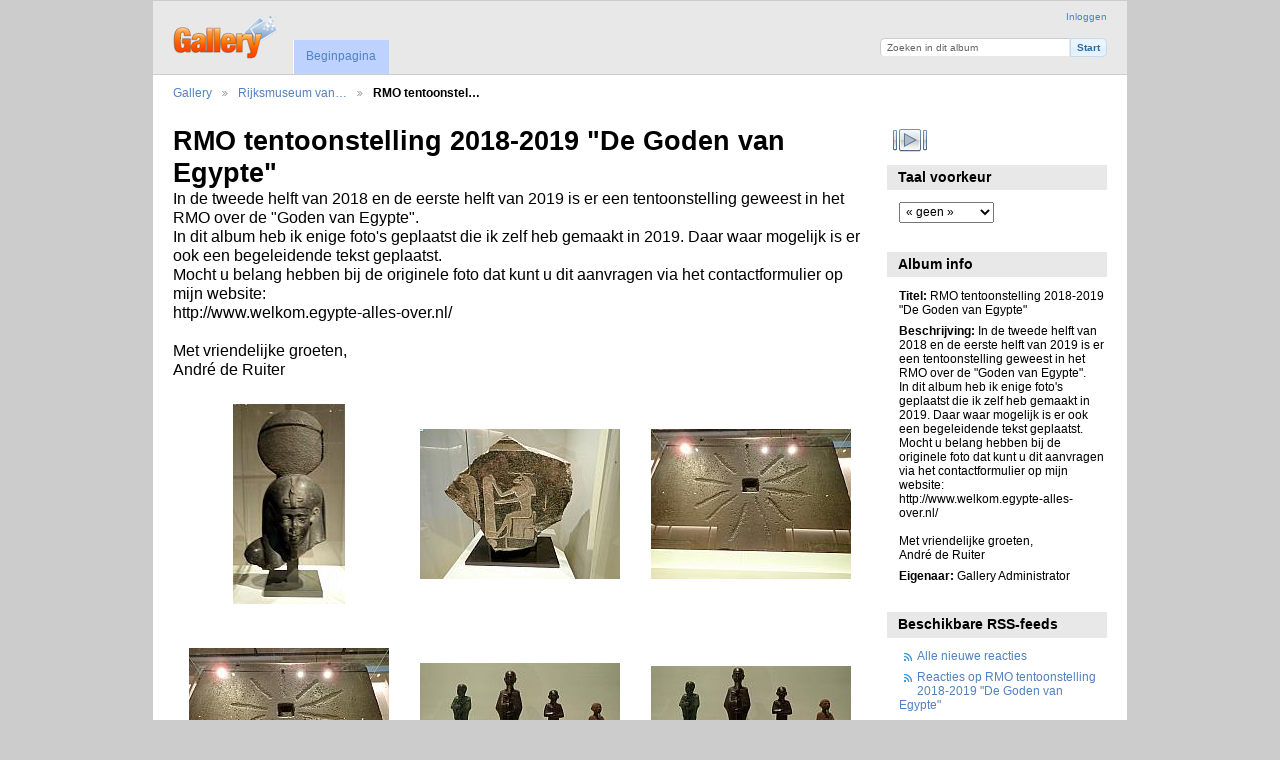

--- FILE ---
content_type: text/html; charset=UTF-8
request_url: https://welkom.egypte-alles-over.nl/Fotoalbum/index.php/Rijksmuseum-van-Oudheden-te-Leiden/RMO-tentoonstelling-2018-2019-De-Goden-van-Egypte
body_size: 7178
content:
<!DOCTYPE html PUBLIC "-//W3C//DTD XHTML 1.0 Transitional//EN"
          "http://www.w3.org/TR/xhtml1/DTD/xhtml1-transitional.dtd">
<html xmlns="http://www.w3.org/1999/xhtml"  xml:lang="en" lang="en">
  <head>
    <meta http-equiv="content-type" content="text/html; charset=UTF-8" />
        <title>
                        RMO tentoonstelling 2018-2019 &quot;De Goden van Egypte&quot;                  </title>
    <link rel="shortcut icon"
          href="/Fotoalbum/lib/images/favicon.ico"
          type="image/x-icon" />
    <link rel="apple-touch-icon-precomposed"
          href="/Fotoalbum/lib/images/apple-touch-icon.png" />
              
                            <script type="text/javascript">
    var MSG_CANCEL = "Annuleren";
    </script>
                        
    <link rel="alternate" type="application/rss+xml" href="/Fotoalbum/index.php/rss/feed/gallery/album/11902" />



                                <!--[if lte IE 8]>
    <link rel="stylesheet" type="text/css" href="/Fotoalbum/themes/wind/css/fix-ie.css"
          media="screen,print,projection" />
    <![endif]-->

    <!-- LOOKING FOR YOUR CSS? It's all been combined into the link(s) below -->
<link rel="stylesheet" type="text/css" href="/Fotoalbum/index.php/combined/css/203868ebf16b120da5c4fd8b95c7896e.css" media="screen,print,projection" />
    <!-- LOOKING FOR YOUR JS? It's all been combined into the link(s) below -->
<script type="text/javascript" src="/Fotoalbum/index.php/combined/javascript/6559a8ce5fb031e4cbc7ba7878544a99.js"></script>
  </head>

  <body >
        <div id="doc4" class="yui-t5 g-view">
            <div id="g-header" class="ui-helper-clearfix">
        <div id="g-banner">
                    <a id="g-logo" class="g-left" href="/Fotoalbum/index.php/" title="ga terug naar de Gallery startpagina">
            <img width="107" height="48" alt="Album logo" src="/Fotoalbum/lib/images/logo.png" />
          </a>
                    <ul id='g-login-menu' class="g-inline ui-helper-clear-fix">
    <li>
  <a id='g-login-link'     class="g-dialog-link "
     href="/Fotoalbum/index.php/login/ajax"
     title="Inloggen">
    Inloggen  </a>
</li>
  </ul>

          <form action="/Fotoalbum/index.php/search" id="g-quick-search-form" class="g-short-form">
          <ul>
    <li>
              <label for="g-search">Zoeken in dit album</label>
            <input type="hidden" name="album" value="11902" />
      <input type="text" name="q" id="g-search" class="text" />
    </li>
    <li>
      <input type="submit" value="Start" class="submit" />
    </li>
  </ul>
</form>

          <!-- hide the menu until after the page has loaded, to minimize menu flicker -->
          <div id="g-site-menu" style="visibility: hidden">
            <ul  class="g-menu">
    <li>
  <a      class="g-menu-link "
     href="/Fotoalbum/index.php/"
     title="Beginpagina">
    Beginpagina  </a>
</li>
      </ul>

          </div>
          <script type="text/javascript"> $(document).ready(function() { $("#g-site-menu").css("visibility", "visible"); }) </script>

                  </div>

                <ul class="g-breadcrumbs">
                     <li class="                      g-first">
             <a href="/Fotoalbum/index.php/?show=4660">            Gallery            </a>           </li>
                     <li class="                      ">
             <a href="/Fotoalbum/index.php/Rijksmuseum-van-Oudheden-te-Leiden?show=11902">            Rijksmuseum van…            </a>           </li>
                     <li class="g-active                      ">
                        RMO tentoonstel…                       </li>
                  </ul>
              </div>
      <div id="bd">
        <div id="yui-main">
          <div class="yui-b">
            <div id="g-content" class="yui-g">
                            <div id="g-info">
    <h1>RMO tentoonstelling 2018-2019 &quot;De Goden van Egypte&quot;</h1>
  <div class="g-description">In de tweede helft van 2018 en de eerste helft van 2019 is er een tentoonstelling geweest in het RMO over de &quot;Goden van Egypte&quot;.<br />
In dit album heb ik enige foto&#039;s geplaatst die ik zelf heb gemaakt in 2019. Daar waar mogelijk is er ook een begeleidende tekst geplaatst.<br />
Mocht u belang hebben bij de originele foto dat kunt u dit aanvragen via het contactformulier op mijn website:<br />
http://www.welkom.egypte-alles-over.nl/<br />
<br />
Met vriendelijke groeten,<br />
André de Ruiter</div>
</div>

<ul id="g-album-grid" class="ui-helper-clearfix">
                  <li id="g-item-id-11903" class="g-item g-photo">
        <a href="/Fotoalbum/index.php/Rijksmuseum-van-Oudheden-te-Leiden/RMO-tentoonstelling-2018-2019-De-Goden-van-Egypte/P3020001">
            <img class="g-thumbnail" src="/Fotoalbum/var/thumbs/Rijksmuseum-van-Oudheden-te-Leiden/RMO-tentoonstelling-2018-2019-%22De-Goden-van-Egypte%22/P3020001.jpg?m=1585742814" alt="P3020001" width="112" height="200"/>          </a>
            <h2><span class="g-photo"></span>
      <a href="/Fotoalbum/index.php/Rijksmuseum-van-Oudheden-te-Leiden/RMO-tentoonstelling-2018-2019-De-Goden-van-Egypte/P3020001">P3020001</a></h2>
    <ul class="g-metadata">
      <li>Aantal keer bekeken: 931</li><li>Door: Gallery Administrator</li>    </ul>
  </li>
                  <li id="g-item-id-11905" class="g-item g-photo">
        <a href="/Fotoalbum/index.php/Rijksmuseum-van-Oudheden-te-Leiden/RMO-tentoonstelling-2018-2019-De-Goden-van-Egypte/P3020004">
            <img class="g-thumbnail" src="/Fotoalbum/var/thumbs/Rijksmuseum-van-Oudheden-te-Leiden/RMO-tentoonstelling-2018-2019-%22De-Goden-van-Egypte%22/P3020004.jpg?m=1585742815" alt="P3020004" width="200" height="150"/>          </a>
            <h2><span class="g-photo"></span>
      <a href="/Fotoalbum/index.php/Rijksmuseum-van-Oudheden-te-Leiden/RMO-tentoonstelling-2018-2019-De-Goden-van-Egypte/P3020004">P3020004</a></h2>
    <ul class="g-metadata">
      <li>Aantal keer bekeken: 948</li><li>Door: Gallery Administrator</li>    </ul>
  </li>
                  <li id="g-item-id-11908" class="g-item g-photo">
        <a href="/Fotoalbum/index.php/Rijksmuseum-van-Oudheden-te-Leiden/RMO-tentoonstelling-2018-2019-De-Goden-van-Egypte/P3020006">
            <img class="g-thumbnail" src="/Fotoalbum/var/thumbs/Rijksmuseum-van-Oudheden-te-Leiden/RMO-tentoonstelling-2018-2019-%22De-Goden-van-Egypte%22/P3020006.jpg?m=1585742824" alt="P3020006" width="200" height="150"/>          </a>
            <h2><span class="g-photo"></span>
      <a href="/Fotoalbum/index.php/Rijksmuseum-van-Oudheden-te-Leiden/RMO-tentoonstelling-2018-2019-De-Goden-van-Egypte/P3020006">P3020006</a></h2>
    <ul class="g-metadata">
      <li>Aantal keer bekeken: 940</li><li>Door: Gallery Administrator</li>    </ul>
  </li>
                  <li id="g-item-id-11909" class="g-item g-photo">
        <a href="/Fotoalbum/index.php/Rijksmuseum-van-Oudheden-te-Leiden/RMO-tentoonstelling-2018-2019-De-Goden-van-Egypte/P3020007">
            <img class="g-thumbnail" src="/Fotoalbum/var/thumbs/Rijksmuseum-van-Oudheden-te-Leiden/RMO-tentoonstelling-2018-2019-%22De-Goden-van-Egypte%22/P3020007.jpg?m=1585742825" alt="P3020007" width="200" height="150"/>          </a>
            <h2><span class="g-photo"></span>
      <a href="/Fotoalbum/index.php/Rijksmuseum-van-Oudheden-te-Leiden/RMO-tentoonstelling-2018-2019-De-Goden-van-Egypte/P3020007">P3020007</a></h2>
    <ul class="g-metadata">
      <li>Aantal keer bekeken: 916</li><li>Door: Gallery Administrator</li>    </ul>
  </li>
                  <li id="g-item-id-11911" class="g-item g-photo">
        <a href="/Fotoalbum/index.php/Rijksmuseum-van-Oudheden-te-Leiden/RMO-tentoonstelling-2018-2019-De-Goden-van-Egypte/P3020009">
            <img class="g-thumbnail" src="/Fotoalbum/var/thumbs/Rijksmuseum-van-Oudheden-te-Leiden/RMO-tentoonstelling-2018-2019-%22De-Goden-van-Egypte%22/P3020009.jpg?m=1585742825" alt="P3020009" width="200" height="120"/>          </a>
            <h2><span class="g-photo"></span>
      <a href="/Fotoalbum/index.php/Rijksmuseum-van-Oudheden-te-Leiden/RMO-tentoonstelling-2018-2019-De-Goden-van-Egypte/P3020009">P3020009</a></h2>
    <ul class="g-metadata">
      <li>Aantal keer bekeken: 859</li><li>Door: Gallery Administrator</li>    </ul>
  </li>
                  <li id="g-item-id-11912" class="g-item g-photo">
        <a href="/Fotoalbum/index.php/Rijksmuseum-van-Oudheden-te-Leiden/RMO-tentoonstelling-2018-2019-De-Goden-van-Egypte/P3020010">
            <img class="g-thumbnail" src="/Fotoalbum/var/thumbs/Rijksmuseum-van-Oudheden-te-Leiden/RMO-tentoonstelling-2018-2019-%22De-Goden-van-Egypte%22/P3020010.jpg?m=1585742834" alt="P3020010" width="200" height="114"/>          </a>
            <h2><span class="g-photo"></span>
      <a href="/Fotoalbum/index.php/Rijksmuseum-van-Oudheden-te-Leiden/RMO-tentoonstelling-2018-2019-De-Goden-van-Egypte/P3020010">P3020010</a></h2>
    <ul class="g-metadata">
      <li>Aantal keer bekeken: 948</li><li>Door: Gallery Administrator</li>    </ul>
  </li>
                  <li id="g-item-id-11913" class="g-item g-photo">
        <a href="/Fotoalbum/index.php/Rijksmuseum-van-Oudheden-te-Leiden/RMO-tentoonstelling-2018-2019-De-Goden-van-Egypte/P3020011">
            <img class="g-thumbnail" src="/Fotoalbum/var/thumbs/Rijksmuseum-van-Oudheden-te-Leiden/RMO-tentoonstelling-2018-2019-%22De-Goden-van-Egypte%22/P3020011.jpg?m=1585742834" alt="P3020011" width="200" height="112"/>          </a>
            <h2><span class="g-photo"></span>
      <a href="/Fotoalbum/index.php/Rijksmuseum-van-Oudheden-te-Leiden/RMO-tentoonstelling-2018-2019-De-Goden-van-Egypte/P3020011">P3020011</a></h2>
    <ul class="g-metadata">
      <li>Aantal keer bekeken: 898</li><li>Door: Gallery Administrator</li>    </ul>
  </li>
                  <li id="g-item-id-11914" class="g-item g-photo">
        <a href="/Fotoalbum/index.php/Rijksmuseum-van-Oudheden-te-Leiden/RMO-tentoonstelling-2018-2019-De-Goden-van-Egypte/P3020012">
            <img class="g-thumbnail" src="/Fotoalbum/var/thumbs/Rijksmuseum-van-Oudheden-te-Leiden/RMO-tentoonstelling-2018-2019-%22De-Goden-van-Egypte%22/P3020012.jpg?m=1585742835" alt="P3020012" width="148" height="200"/>          </a>
            <h2><span class="g-photo"></span>
      <a href="/Fotoalbum/index.php/Rijksmuseum-van-Oudheden-te-Leiden/RMO-tentoonstelling-2018-2019-De-Goden-van-Egypte/P3020012">P3020012</a></h2>
    <ul class="g-metadata">
      <li>Aantal keer bekeken: 917</li><li>Door: Gallery Administrator</li>    </ul>
  </li>
                  <li id="g-item-id-11917" class="g-item g-photo">
        <a href="/Fotoalbum/index.php/Rijksmuseum-van-Oudheden-te-Leiden/RMO-tentoonstelling-2018-2019-De-Goden-van-Egypte/P3020015">
            <img class="g-thumbnail" src="/Fotoalbum/var/thumbs/Rijksmuseum-van-Oudheden-te-Leiden/RMO-tentoonstelling-2018-2019-%22De-Goden-van-Egypte%22/P3020015.jpg?m=1585742844" alt="P3020015" width="150" height="200"/>          </a>
            <h2><span class="g-photo"></span>
      <a href="/Fotoalbum/index.php/Rijksmuseum-van-Oudheden-te-Leiden/RMO-tentoonstelling-2018-2019-De-Goden-van-Egypte/P3020015">P3020015</a></h2>
    <ul class="g-metadata">
      <li>Aantal keer bekeken: 881</li><li>Door: Gallery Administrator</li>    </ul>
  </li>
                  <li id="g-item-id-11921" class="g-item g-photo">
        <a href="/Fotoalbum/index.php/Rijksmuseum-van-Oudheden-te-Leiden/RMO-tentoonstelling-2018-2019-De-Goden-van-Egypte/P3020019">
            <img class="g-thumbnail" src="/Fotoalbum/var/thumbs/Rijksmuseum-van-Oudheden-te-Leiden/RMO-tentoonstelling-2018-2019-%22De-Goden-van-Egypte%22/P3020019.jpg?m=1585742845" alt="P3020019" width="82" height="200"/>          </a>
            <h2><span class="g-photo"></span>
      <a href="/Fotoalbum/index.php/Rijksmuseum-van-Oudheden-te-Leiden/RMO-tentoonstelling-2018-2019-De-Goden-van-Egypte/P3020019">P3020019</a></h2>
    <ul class="g-metadata">
      <li>Aantal keer bekeken: 929</li><li>Door: Gallery Administrator</li>    </ul>
  </li>
                  <li id="g-item-id-11922" class="g-item g-photo">
        <a href="/Fotoalbum/index.php/Rijksmuseum-van-Oudheden-te-Leiden/RMO-tentoonstelling-2018-2019-De-Goden-van-Egypte/P3020020">
            <img class="g-thumbnail" src="/Fotoalbum/var/thumbs/Rijksmuseum-van-Oudheden-te-Leiden/RMO-tentoonstelling-2018-2019-%22De-Goden-van-Egypte%22/P3020020.jpg?m=1585742854" alt="P3020020" width="150" height="200"/>          </a>
            <h2><span class="g-photo"></span>
      <a href="/Fotoalbum/index.php/Rijksmuseum-van-Oudheden-te-Leiden/RMO-tentoonstelling-2018-2019-De-Goden-van-Egypte/P3020020">P3020020</a></h2>
    <ul class="g-metadata">
      <li>Aantal keer bekeken: 870</li><li>Door: Gallery Administrator</li>    </ul>
  </li>
                  <li id="g-item-id-11925" class="g-item g-photo">
        <a href="/Fotoalbum/index.php/Rijksmuseum-van-Oudheden-te-Leiden/RMO-tentoonstelling-2018-2019-De-Goden-van-Egypte/P3020023">
            <img class="g-thumbnail" src="/Fotoalbum/var/thumbs/Rijksmuseum-van-Oudheden-te-Leiden/RMO-tentoonstelling-2018-2019-%22De-Goden-van-Egypte%22/P3020023.jpg?m=1585742856" alt="P3020023" width="200" height="200"/>          </a>
            <h2><span class="g-photo"></span>
      <a href="/Fotoalbum/index.php/Rijksmuseum-van-Oudheden-te-Leiden/RMO-tentoonstelling-2018-2019-De-Goden-van-Egypte/P3020023">P3020023</a></h2>
    <ul class="g-metadata">
      <li>Aantal keer bekeken: 1086</li><li>Door: Gallery Administrator</li>    </ul>
  </li>
                  <li id="g-item-id-11926" class="g-item g-photo">
        <a href="/Fotoalbum/index.php/Rijksmuseum-van-Oudheden-te-Leiden/RMO-tentoonstelling-2018-2019-De-Goden-van-Egypte/P3020024">
            <img class="g-thumbnail" src="/Fotoalbum/var/thumbs/Rijksmuseum-van-Oudheden-te-Leiden/RMO-tentoonstelling-2018-2019-%22De-Goden-van-Egypte%22/P3020024.jpg?m=1585742856" alt="P3020024" width="200" height="150"/>          </a>
            <h2><span class="g-photo"></span>
      <a href="/Fotoalbum/index.php/Rijksmuseum-van-Oudheden-te-Leiden/RMO-tentoonstelling-2018-2019-De-Goden-van-Egypte/P3020024">P3020024</a></h2>
    <ul class="g-metadata">
      <li>Aantal keer bekeken: 882</li><li>Door: Gallery Administrator</li>    </ul>
  </li>
                  <li id="g-item-id-11928" class="g-item g-photo">
        <a href="/Fotoalbum/index.php/Rijksmuseum-van-Oudheden-te-Leiden/RMO-tentoonstelling-2018-2019-De-Goden-van-Egypte/P3020026">
            <img class="g-thumbnail" src="/Fotoalbum/var/thumbs/Rijksmuseum-van-Oudheden-te-Leiden/RMO-tentoonstelling-2018-2019-%22De-Goden-van-Egypte%22/P3020026.jpg?m=1585742866" alt="P3020026" width="123" height="200"/>          </a>
            <h2><span class="g-photo"></span>
      <a href="/Fotoalbum/index.php/Rijksmuseum-van-Oudheden-te-Leiden/RMO-tentoonstelling-2018-2019-De-Goden-van-Egypte/P3020026">P3020026</a></h2>
    <ul class="g-metadata">
      <li>Aantal keer bekeken: 902</li><li>Door: Gallery Administrator</li>    </ul>
  </li>
                  <li id="g-item-id-11929" class="g-item g-photo">
        <a href="/Fotoalbum/index.php/Rijksmuseum-van-Oudheden-te-Leiden/RMO-tentoonstelling-2018-2019-De-Goden-van-Egypte/P3020027">
            <img class="g-thumbnail" src="/Fotoalbum/var/thumbs/Rijksmuseum-van-Oudheden-te-Leiden/RMO-tentoonstelling-2018-2019-%22De-Goden-van-Egypte%22/P3020027.jpg?m=1585742868" alt="P3020027" width="200" height="92"/>          </a>
            <h2><span class="g-photo"></span>
      <a href="/Fotoalbum/index.php/Rijksmuseum-van-Oudheden-te-Leiden/RMO-tentoonstelling-2018-2019-De-Goden-van-Egypte/P3020027">P3020027</a></h2>
    <ul class="g-metadata">
      <li>Aantal keer bekeken: 858</li><li>Door: Gallery Administrator</li>    </ul>
  </li>
                  <li id="g-item-id-11930" class="g-item g-photo">
        <a href="/Fotoalbum/index.php/Rijksmuseum-van-Oudheden-te-Leiden/RMO-tentoonstelling-2018-2019-De-Goden-van-Egypte/P3020028">
            <img class="g-thumbnail" src="/Fotoalbum/var/thumbs/Rijksmuseum-van-Oudheden-te-Leiden/RMO-tentoonstelling-2018-2019-%22De-Goden-van-Egypte%22/P3020028.jpg?m=1585742868" alt="P3020028" width="200" height="150"/>          </a>
            <h2><span class="g-photo"></span>
      <a href="/Fotoalbum/index.php/Rijksmuseum-van-Oudheden-te-Leiden/RMO-tentoonstelling-2018-2019-De-Goden-van-Egypte/P3020028">P3020028</a></h2>
    <ul class="g-metadata">
      <li>Aantal keer bekeken: 906</li><li>Door: Gallery Administrator</li>    </ul>
  </li>
                  <li id="g-item-id-11933" class="g-item g-photo">
        <a href="/Fotoalbum/index.php/Rijksmuseum-van-Oudheden-te-Leiden/RMO-tentoonstelling-2018-2019-De-Goden-van-Egypte/P3020031">
            <img class="g-thumbnail" src="/Fotoalbum/var/thumbs/Rijksmuseum-van-Oudheden-te-Leiden/RMO-tentoonstelling-2018-2019-%22De-Goden-van-Egypte%22/P3020031.jpg?m=1585742875" alt="P3020031" width="150" height="200"/>          </a>
            <h2><span class="g-photo"></span>
      <a href="/Fotoalbum/index.php/Rijksmuseum-van-Oudheden-te-Leiden/RMO-tentoonstelling-2018-2019-De-Goden-van-Egypte/P3020031">P3020031</a></h2>
    <ul class="g-metadata">
      <li>Aantal keer bekeken: 908</li><li>Door: Gallery Administrator</li>    </ul>
  </li>
                  <li id="g-item-id-11934" class="g-item g-photo">
        <a href="/Fotoalbum/index.php/Rijksmuseum-van-Oudheden-te-Leiden/RMO-tentoonstelling-2018-2019-De-Goden-van-Egypte/P3020032">
            <img class="g-thumbnail" src="/Fotoalbum/var/thumbs/Rijksmuseum-van-Oudheden-te-Leiden/RMO-tentoonstelling-2018-2019-%22De-Goden-van-Egypte%22/P3020032.jpg?m=1585742877" alt="P3020032" width="150" height="200"/>          </a>
            <h2><span class="g-photo"></span>
      <a href="/Fotoalbum/index.php/Rijksmuseum-van-Oudheden-te-Leiden/RMO-tentoonstelling-2018-2019-De-Goden-van-Egypte/P3020032">P3020032</a></h2>
    <ul class="g-metadata">
      <li>Aantal keer bekeken: 915</li><li>Door: Gallery Administrator</li>    </ul>
  </li>
                  <li id="g-item-id-11936" class="g-item g-photo">
        <a href="/Fotoalbum/index.php/Rijksmuseum-van-Oudheden-te-Leiden/RMO-tentoonstelling-2018-2019-De-Goden-van-Egypte/P3020033">
            <img class="g-thumbnail" src="/Fotoalbum/var/thumbs/Rijksmuseum-van-Oudheden-te-Leiden/RMO-tentoonstelling-2018-2019-%22De-Goden-van-Egypte%22/P3020033.jpg?m=1585742878" alt="P3020033" width="150" height="200"/>          </a>
            <h2><span class="g-photo"></span>
      <a href="/Fotoalbum/index.php/Rijksmuseum-van-Oudheden-te-Leiden/RMO-tentoonstelling-2018-2019-De-Goden-van-Egypte/P3020033">P3020033</a></h2>
    <ul class="g-metadata">
      <li>Aantal keer bekeken: 913</li><li>Door: Gallery Administrator</li>    </ul>
  </li>
                  <li id="g-item-id-11940" class="g-item g-photo">
        <a href="/Fotoalbum/index.php/Rijksmuseum-van-Oudheden-te-Leiden/RMO-tentoonstelling-2018-2019-De-Goden-van-Egypte/P3020038">
            <img class="g-thumbnail" src="/Fotoalbum/var/thumbs/Rijksmuseum-van-Oudheden-te-Leiden/RMO-tentoonstelling-2018-2019-%22De-Goden-van-Egypte%22/P3020038.jpg?m=1585742887" alt="P3020038" width="200" height="91"/>          </a>
            <h2><span class="g-photo"></span>
      <a href="/Fotoalbum/index.php/Rijksmuseum-van-Oudheden-te-Leiden/RMO-tentoonstelling-2018-2019-De-Goden-van-Egypte/P3020038">P3020038</a></h2>
    <ul class="g-metadata">
      <li>Aantal keer bekeken: 896</li><li>Door: Gallery Administrator</li>    </ul>
  </li>
                  <li id="g-item-id-11941" class="g-item g-photo">
        <a href="/Fotoalbum/index.php/Rijksmuseum-van-Oudheden-te-Leiden/RMO-tentoonstelling-2018-2019-De-Goden-van-Egypte/P3020039">
            <img class="g-thumbnail" src="/Fotoalbum/var/thumbs/Rijksmuseum-van-Oudheden-te-Leiden/RMO-tentoonstelling-2018-2019-%22De-Goden-van-Egypte%22/P3020039.jpg?m=1585742888" alt="P3020039" width="200" height="162"/>          </a>
            <h2><span class="g-photo"></span>
      <a href="/Fotoalbum/index.php/Rijksmuseum-van-Oudheden-te-Leiden/RMO-tentoonstelling-2018-2019-De-Goden-van-Egypte/P3020039">P3020039</a></h2>
    <ul class="g-metadata">
      <li>Aantal keer bekeken: 854</li><li>Door: Gallery Administrator</li>    </ul>
  </li>
                  <li id="g-item-id-11942" class="g-item g-photo">
        <a href="/Fotoalbum/index.php/Rijksmuseum-van-Oudheden-te-Leiden/RMO-tentoonstelling-2018-2019-De-Goden-van-Egypte/P3020040">
            <img class="g-thumbnail" src="/Fotoalbum/var/thumbs/Rijksmuseum-van-Oudheden-te-Leiden/RMO-tentoonstelling-2018-2019-%22De-Goden-van-Egypte%22/P3020040.jpg?m=1585742895" alt="P3020040" width="150" height="200"/>          </a>
            <h2><span class="g-photo"></span>
      <a href="/Fotoalbum/index.php/Rijksmuseum-van-Oudheden-te-Leiden/RMO-tentoonstelling-2018-2019-De-Goden-van-Egypte/P3020040">P3020040</a></h2>
    <ul class="g-metadata">
      <li>Aantal keer bekeken: 848</li><li>Door: Gallery Administrator</li>    </ul>
  </li>
                  <li id="g-item-id-11943" class="g-item g-photo">
        <a href="/Fotoalbum/index.php/Rijksmuseum-van-Oudheden-te-Leiden/RMO-tentoonstelling-2018-2019-De-Goden-van-Egypte/P3020041">
            <img class="g-thumbnail" src="/Fotoalbum/var/thumbs/Rijksmuseum-van-Oudheden-te-Leiden/RMO-tentoonstelling-2018-2019-%22De-Goden-van-Egypte%22/P3020041.jpg?m=1585742895" alt="P3020041" width="78" height="200"/>          </a>
            <h2><span class="g-photo"></span>
      <a href="/Fotoalbum/index.php/Rijksmuseum-van-Oudheden-te-Leiden/RMO-tentoonstelling-2018-2019-De-Goden-van-Egypte/P3020041">P3020041</a></h2>
    <ul class="g-metadata">
      <li>Aantal keer bekeken: 829</li><li>Door: Gallery Administrator</li>    </ul>
  </li>
                  <li id="g-item-id-11945" class="g-item g-photo">
        <a href="/Fotoalbum/index.php/Rijksmuseum-van-Oudheden-te-Leiden/RMO-tentoonstelling-2018-2019-De-Goden-van-Egypte/P3020043">
            <img class="g-thumbnail" src="/Fotoalbum/var/thumbs/Rijksmuseum-van-Oudheden-te-Leiden/RMO-tentoonstelling-2018-2019-%22De-Goden-van-Egypte%22/P3020043.jpg?m=1585742897" alt="P3020043" width="200" height="150"/>          </a>
            <h2><span class="g-photo"></span>
      <a href="/Fotoalbum/index.php/Rijksmuseum-van-Oudheden-te-Leiden/RMO-tentoonstelling-2018-2019-De-Goden-van-Egypte/P3020043">P3020043</a></h2>
    <ul class="g-metadata">
      <li>Aantal keer bekeken: 820</li><li>Door: Gallery Administrator</li>    </ul>
  </li>
                  <li id="g-item-id-11949" class="g-item g-photo">
        <a href="/Fotoalbum/index.php/Rijksmuseum-van-Oudheden-te-Leiden/RMO-tentoonstelling-2018-2019-De-Goden-van-Egypte/P3020047">
            <img class="g-thumbnail" src="/Fotoalbum/var/thumbs/Rijksmuseum-van-Oudheden-te-Leiden/RMO-tentoonstelling-2018-2019-%22De-Goden-van-Egypte%22/P3020047.jpg?m=1585742908" alt="P3020047" width="173" height="200"/>          </a>
            <h2><span class="g-photo"></span>
      <a href="/Fotoalbum/index.php/Rijksmuseum-van-Oudheden-te-Leiden/RMO-tentoonstelling-2018-2019-De-Goden-van-Egypte/P3020047">P3020047</a></h2>
    <ul class="g-metadata">
      <li>Aantal keer bekeken: 863</li><li>Door: Gallery Administrator</li>    </ul>
  </li>
                  <li id="g-item-id-11950" class="g-item g-photo">
        <a href="/Fotoalbum/index.php/Rijksmuseum-van-Oudheden-te-Leiden/RMO-tentoonstelling-2018-2019-De-Goden-van-Egypte/P3020048">
            <img class="g-thumbnail" src="/Fotoalbum/var/thumbs/Rijksmuseum-van-Oudheden-te-Leiden/RMO-tentoonstelling-2018-2019-%22De-Goden-van-Egypte%22/P3020048.jpg?m=1585742908" alt="P3020048" width="150" height="200"/>          </a>
            <h2><span class="g-photo"></span>
      <a href="/Fotoalbum/index.php/Rijksmuseum-van-Oudheden-te-Leiden/RMO-tentoonstelling-2018-2019-De-Goden-van-Egypte/P3020048">P3020048</a></h2>
    <ul class="g-metadata">
      <li>Aantal keer bekeken: 837</li><li>Door: Gallery Administrator</li>    </ul>
  </li>
                  <li id="g-item-id-11951" class="g-item g-photo">
        <a href="/Fotoalbum/index.php/Rijksmuseum-van-Oudheden-te-Leiden/RMO-tentoonstelling-2018-2019-De-Goden-van-Egypte/P3020049">
            <img class="g-thumbnail" src="/Fotoalbum/var/thumbs/Rijksmuseum-van-Oudheden-te-Leiden/RMO-tentoonstelling-2018-2019-%22De-Goden-van-Egypte%22/P3020049.jpg?m=1585742909" alt="P3020049" width="150" height="200"/>          </a>
            <h2><span class="g-photo"></span>
      <a href="/Fotoalbum/index.php/Rijksmuseum-van-Oudheden-te-Leiden/RMO-tentoonstelling-2018-2019-De-Goden-van-Egypte/P3020049">P3020049</a></h2>
    <ul class="g-metadata">
      <li>Aantal keer bekeken: 767</li><li>Door: Gallery Administrator</li>    </ul>
  </li>
                  <li id="g-item-id-11952" class="g-item g-photo">
        <a href="/Fotoalbum/index.php/Rijksmuseum-van-Oudheden-te-Leiden/RMO-tentoonstelling-2018-2019-De-Goden-van-Egypte/P3020050">
            <img class="g-thumbnail" src="/Fotoalbum/var/thumbs/Rijksmuseum-van-Oudheden-te-Leiden/RMO-tentoonstelling-2018-2019-%22De-Goden-van-Egypte%22/P3020050.jpg?m=1585742915" alt="P3020050" width="150" height="200"/>          </a>
            <h2><span class="g-photo"></span>
      <a href="/Fotoalbum/index.php/Rijksmuseum-van-Oudheden-te-Leiden/RMO-tentoonstelling-2018-2019-De-Goden-van-Egypte/P3020050">P3020050</a></h2>
    <ul class="g-metadata">
      <li>Aantal keer bekeken: 840</li><li>Door: Gallery Administrator</li>    </ul>
  </li>
                  <li id="g-item-id-11954" class="g-item g-photo">
        <a href="/Fotoalbum/index.php/Rijksmuseum-van-Oudheden-te-Leiden/RMO-tentoonstelling-2018-2019-De-Goden-van-Egypte/P3020052">
            <img class="g-thumbnail" src="/Fotoalbum/var/thumbs/Rijksmuseum-van-Oudheden-te-Leiden/RMO-tentoonstelling-2018-2019-%22De-Goden-van-Egypte%22/P3020052.jpg?m=1585742917" alt="P3020052" width="101" height="200"/>          </a>
            <h2><span class="g-photo"></span>
      <a href="/Fotoalbum/index.php/Rijksmuseum-van-Oudheden-te-Leiden/RMO-tentoonstelling-2018-2019-De-Goden-van-Egypte/P3020052">P3020052</a></h2>
    <ul class="g-metadata">
      <li>Aantal keer bekeken: 815</li><li>Door: Gallery Administrator</li>    </ul>
  </li>
                  <li id="g-item-id-11955" class="g-item g-photo">
        <a href="/Fotoalbum/index.php/Rijksmuseum-van-Oudheden-te-Leiden/RMO-tentoonstelling-2018-2019-De-Goden-van-Egypte/P3020053">
            <img class="g-thumbnail" src="/Fotoalbum/var/thumbs/Rijksmuseum-van-Oudheden-te-Leiden/RMO-tentoonstelling-2018-2019-%22De-Goden-van-Egypte%22/P3020053.jpg?m=1585742917" alt="P3020053" width="74" height="200"/>          </a>
            <h2><span class="g-photo"></span>
      <a href="/Fotoalbum/index.php/Rijksmuseum-van-Oudheden-te-Leiden/RMO-tentoonstelling-2018-2019-De-Goden-van-Egypte/P3020053">P3020053</a></h2>
    <ul class="g-metadata">
      <li>Aantal keer bekeken: 904</li><li>Door: Gallery Administrator</li>    </ul>
  </li>
                  <li id="g-item-id-11957" class="g-item g-photo">
        <a href="/Fotoalbum/index.php/Rijksmuseum-van-Oudheden-te-Leiden/RMO-tentoonstelling-2018-2019-De-Goden-van-Egypte/P3020055">
            <img class="g-thumbnail" src="/Fotoalbum/var/thumbs/Rijksmuseum-van-Oudheden-te-Leiden/RMO-tentoonstelling-2018-2019-%22De-Goden-van-Egypte%22/P3020055.jpg?m=1585742925" alt="P3020055" width="200" height="150"/>          </a>
            <h2><span class="g-photo"></span>
      <a href="/Fotoalbum/index.php/Rijksmuseum-van-Oudheden-te-Leiden/RMO-tentoonstelling-2018-2019-De-Goden-van-Egypte/P3020055">P3020055</a></h2>
    <ul class="g-metadata">
      <li>Aantal keer bekeken: 830</li><li>Door: Gallery Administrator</li>    </ul>
  </li>
                  <li id="g-item-id-11958" class="g-item g-photo">
        <a href="/Fotoalbum/index.php/Rijksmuseum-van-Oudheden-te-Leiden/RMO-tentoonstelling-2018-2019-De-Goden-van-Egypte/P3020056">
            <img class="g-thumbnail" src="/Fotoalbum/var/thumbs/Rijksmuseum-van-Oudheden-te-Leiden/RMO-tentoonstelling-2018-2019-%22De-Goden-van-Egypte%22/P3020056.jpg?m=1585742925" alt="P3020056" width="200" height="150"/>          </a>
            <h2><span class="g-photo"></span>
      <a href="/Fotoalbum/index.php/Rijksmuseum-van-Oudheden-te-Leiden/RMO-tentoonstelling-2018-2019-De-Goden-van-Egypte/P3020056">P3020056</a></h2>
    <ul class="g-metadata">
      <li>Aantal keer bekeken: 841</li><li>Door: Gallery Administrator</li>    </ul>
  </li>
                  <li id="g-item-id-11961" class="g-item g-photo">
        <a href="/Fotoalbum/index.php/Rijksmuseum-van-Oudheden-te-Leiden/RMO-tentoonstelling-2018-2019-De-Goden-van-Egypte/P3020059">
            <img class="g-thumbnail" src="/Fotoalbum/var/thumbs/Rijksmuseum-van-Oudheden-te-Leiden/RMO-tentoonstelling-2018-2019-%22De-Goden-van-Egypte%22/P3020059.jpg?m=1585742928" alt="P3020059" width="78" height="200"/>          </a>
            <h2><span class="g-photo"></span>
      <a href="/Fotoalbum/index.php/Rijksmuseum-van-Oudheden-te-Leiden/RMO-tentoonstelling-2018-2019-De-Goden-van-Egypte/P3020059">P3020059</a></h2>
    <ul class="g-metadata">
      <li>Aantal keer bekeken: 847</li><li>Door: Gallery Administrator</li>    </ul>
  </li>
                  <li id="g-item-id-11962" class="g-item g-photo">
        <a href="/Fotoalbum/index.php/Rijksmuseum-van-Oudheden-te-Leiden/RMO-tentoonstelling-2018-2019-De-Goden-van-Egypte/P3020060">
            <img class="g-thumbnail" src="/Fotoalbum/var/thumbs/Rijksmuseum-van-Oudheden-te-Leiden/RMO-tentoonstelling-2018-2019-%22De-Goden-van-Egypte%22/P3020060.jpg?m=1585742935" alt="P3020060" width="52" height="200"/>          </a>
            <h2><span class="g-photo"></span>
      <a href="/Fotoalbum/index.php/Rijksmuseum-van-Oudheden-te-Leiden/RMO-tentoonstelling-2018-2019-De-Goden-van-Egypte/P3020060">P3020060</a></h2>
    <ul class="g-metadata">
      <li>Aantal keer bekeken: 786</li><li>Door: Gallery Administrator</li>    </ul>
  </li>
                  <li id="g-item-id-11963" class="g-item g-photo">
        <a href="/Fotoalbum/index.php/Rijksmuseum-van-Oudheden-te-Leiden/RMO-tentoonstelling-2018-2019-De-Goden-van-Egypte/P3020061">
            <img class="g-thumbnail" src="/Fotoalbum/var/thumbs/Rijksmuseum-van-Oudheden-te-Leiden/RMO-tentoonstelling-2018-2019-%22De-Goden-van-Egypte%22/P3020061.jpg?m=1585742935" alt="P3020061" width="145" height="200"/>          </a>
            <h2><span class="g-photo"></span>
      <a href="/Fotoalbum/index.php/Rijksmuseum-van-Oudheden-te-Leiden/RMO-tentoonstelling-2018-2019-De-Goden-van-Egypte/P3020061">P3020061</a></h2>
    <ul class="g-metadata">
      <li>Aantal keer bekeken: 899</li><li>Door: Gallery Administrator</li>    </ul>
  </li>
                  <li id="g-item-id-11965" class="g-item g-photo">
        <a href="/Fotoalbum/index.php/Rijksmuseum-van-Oudheden-te-Leiden/RMO-tentoonstelling-2018-2019-De-Goden-van-Egypte/P3020063">
            <img class="g-thumbnail" src="/Fotoalbum/var/thumbs/Rijksmuseum-van-Oudheden-te-Leiden/RMO-tentoonstelling-2018-2019-%22De-Goden-van-Egypte%22/P3020063.jpg?m=1585742938" alt="P3020063" width="79" height="200"/>          </a>
            <h2><span class="g-photo"></span>
      <a href="/Fotoalbum/index.php/Rijksmuseum-van-Oudheden-te-Leiden/RMO-tentoonstelling-2018-2019-De-Goden-van-Egypte/P3020063">P3020063</a></h2>
    <ul class="g-metadata">
      <li>Aantal keer bekeken: 866</li><li>Door: Gallery Administrator</li>    </ul>
  </li>
                  <li id="g-item-id-11966" class="g-item g-photo">
        <a href="/Fotoalbum/index.php/Rijksmuseum-van-Oudheden-te-Leiden/RMO-tentoonstelling-2018-2019-De-Goden-van-Egypte/P3020064">
            <img class="g-thumbnail" src="/Fotoalbum/var/thumbs/Rijksmuseum-van-Oudheden-te-Leiden/RMO-tentoonstelling-2018-2019-%22De-Goden-van-Egypte%22/P3020064.jpg?m=1585742938" alt="P3020064" width="108" height="200"/>          </a>
            <h2><span class="g-photo"></span>
      <a href="/Fotoalbum/index.php/Rijksmuseum-van-Oudheden-te-Leiden/RMO-tentoonstelling-2018-2019-De-Goden-van-Egypte/P3020064">P3020064</a></h2>
    <ul class="g-metadata">
      <li>Aantal keer bekeken: 825</li><li>Door: Gallery Administrator</li>    </ul>
  </li>
                  <li id="g-item-id-11968" class="g-item g-photo">
        <a href="/Fotoalbum/index.php/Rijksmuseum-van-Oudheden-te-Leiden/RMO-tentoonstelling-2018-2019-De-Goden-van-Egypte/P3020066">
            <img class="g-thumbnail" src="/Fotoalbum/var/thumbs/Rijksmuseum-van-Oudheden-te-Leiden/RMO-tentoonstelling-2018-2019-%22De-Goden-van-Egypte%22/P3020066.jpg?m=1585742947" alt="P3020066" width="150" height="200"/>          </a>
            <h2><span class="g-photo"></span>
      <a href="/Fotoalbum/index.php/Rijksmuseum-van-Oudheden-te-Leiden/RMO-tentoonstelling-2018-2019-De-Goden-van-Egypte/P3020066">P3020066</a></h2>
    <ul class="g-metadata">
      <li>Aantal keer bekeken: 827</li><li>Door: Gallery Administrator</li>    </ul>
  </li>
                  <li id="g-item-id-11970" class="g-item g-photo">
        <a href="/Fotoalbum/index.php/Rijksmuseum-van-Oudheden-te-Leiden/RMO-tentoonstelling-2018-2019-De-Goden-van-Egypte/P3020068">
            <img class="g-thumbnail" src="/Fotoalbum/var/thumbs/Rijksmuseum-van-Oudheden-te-Leiden/RMO-tentoonstelling-2018-2019-%22De-Goden-van-Egypte%22/P3020068.jpg?m=1585742949" alt="P3020068" width="200" height="150"/>          </a>
            <h2><span class="g-photo"></span>
      <a href="/Fotoalbum/index.php/Rijksmuseum-van-Oudheden-te-Leiden/RMO-tentoonstelling-2018-2019-De-Goden-van-Egypte/P3020068">P3020068</a></h2>
    <ul class="g-metadata">
      <li>Aantal keer bekeken: 798</li><li>Door: Gallery Administrator</li>    </ul>
  </li>
                  <li id="g-item-id-11972" class="g-item g-photo">
        <a href="/Fotoalbum/index.php/Rijksmuseum-van-Oudheden-te-Leiden/RMO-tentoonstelling-2018-2019-De-Goden-van-Egypte/P3020070">
            <img class="g-thumbnail" src="/Fotoalbum/var/thumbs/Rijksmuseum-van-Oudheden-te-Leiden/RMO-tentoonstelling-2018-2019-%22De-Goden-van-Egypte%22/P3020070.jpg?m=1585742955" alt="P3020070" width="200" height="115"/>          </a>
            <h2><span class="g-photo"></span>
      <a href="/Fotoalbum/index.php/Rijksmuseum-van-Oudheden-te-Leiden/RMO-tentoonstelling-2018-2019-De-Goden-van-Egypte/P3020070">P3020070</a></h2>
    <ul class="g-metadata">
      <li>Aantal keer bekeken: 806</li><li>Door: Gallery Administrator</li>    </ul>
  </li>
                  <li id="g-item-id-11973" class="g-item g-photo">
        <a href="/Fotoalbum/index.php/Rijksmuseum-van-Oudheden-te-Leiden/RMO-tentoonstelling-2018-2019-De-Goden-van-Egypte/P3020071">
            <img class="g-thumbnail" src="/Fotoalbum/var/thumbs/Rijksmuseum-van-Oudheden-te-Leiden/RMO-tentoonstelling-2018-2019-%22De-Goden-van-Egypte%22/P3020071.jpg?m=1585742956" alt="P3020071" width="150" height="200"/>          </a>
            <h2><span class="g-photo"></span>
      <a href="/Fotoalbum/index.php/Rijksmuseum-van-Oudheden-te-Leiden/RMO-tentoonstelling-2018-2019-De-Goden-van-Egypte/P3020071">P3020071</a></h2>
    <ul class="g-metadata">
      <li>Aantal keer bekeken: 861</li><li>Door: Gallery Administrator</li>    </ul>
  </li>
                  <li id="g-item-id-11974" class="g-item g-photo">
        <a href="/Fotoalbum/index.php/Rijksmuseum-van-Oudheden-te-Leiden/RMO-tentoonstelling-2018-2019-De-Goden-van-Egypte/P3020072">
            <img class="g-thumbnail" src="/Fotoalbum/var/thumbs/Rijksmuseum-van-Oudheden-te-Leiden/RMO-tentoonstelling-2018-2019-%22De-Goden-van-Egypte%22/P3020072.jpg?m=1585742958" alt="P3020072" width="59" height="200"/>          </a>
            <h2><span class="g-photo"></span>
      <a href="/Fotoalbum/index.php/Rijksmuseum-van-Oudheden-te-Leiden/RMO-tentoonstelling-2018-2019-De-Goden-van-Egypte/P3020072">P3020072</a></h2>
    <ul class="g-metadata">
      <li>Aantal keer bekeken: 807</li><li>Door: Gallery Administrator</li>    </ul>
  </li>
                  <li id="g-item-id-11975" class="g-item g-photo">
        <a href="/Fotoalbum/index.php/Rijksmuseum-van-Oudheden-te-Leiden/RMO-tentoonstelling-2018-2019-De-Goden-van-Egypte/P3020073">
            <img class="g-thumbnail" src="/Fotoalbum/var/thumbs/Rijksmuseum-van-Oudheden-te-Leiden/RMO-tentoonstelling-2018-2019-%22De-Goden-van-Egypte%22/P3020073.jpg?m=1585742958" alt="P3020073" width="86" height="200"/>          </a>
            <h2><span class="g-photo"></span>
      <a href="/Fotoalbum/index.php/Rijksmuseum-van-Oudheden-te-Leiden/RMO-tentoonstelling-2018-2019-De-Goden-van-Egypte/P3020073">P3020073</a></h2>
    <ul class="g-metadata">
      <li>Aantal keer bekeken: 781</li><li>Door: Gallery Administrator</li>    </ul>
  </li>
                  <li id="g-item-id-11976" class="g-item g-photo">
        <a href="/Fotoalbum/index.php/Rijksmuseum-van-Oudheden-te-Leiden/RMO-tentoonstelling-2018-2019-De-Goden-van-Egypte/P3020074">
            <img class="g-thumbnail" src="/Fotoalbum/var/thumbs/Rijksmuseum-van-Oudheden-te-Leiden/RMO-tentoonstelling-2018-2019-%22De-Goden-van-Egypte%22/P3020074.jpg?m=1585742960" alt="P3020074" width="150" height="200"/>          </a>
            <h2><span class="g-photo"></span>
      <a href="/Fotoalbum/index.php/Rijksmuseum-van-Oudheden-te-Leiden/RMO-tentoonstelling-2018-2019-De-Goden-van-Egypte/P3020074">P3020074</a></h2>
    <ul class="g-metadata">
      <li>Aantal keer bekeken: 789</li><li>Door: Gallery Administrator</li>    </ul>
  </li>
                  <li id="g-item-id-11977" class="g-item g-photo">
        <a href="/Fotoalbum/index.php/Rijksmuseum-van-Oudheden-te-Leiden/RMO-tentoonstelling-2018-2019-De-Goden-van-Egypte/P3020075">
            <img class="g-thumbnail" src="/Fotoalbum/var/thumbs/Rijksmuseum-van-Oudheden-te-Leiden/RMO-tentoonstelling-2018-2019-%22De-Goden-van-Egypte%22/P3020075.jpg?m=1585742965" alt="P3020075" width="183" height="200"/>          </a>
            <h2><span class="g-photo"></span>
      <a href="/Fotoalbum/index.php/Rijksmuseum-van-Oudheden-te-Leiden/RMO-tentoonstelling-2018-2019-De-Goden-van-Egypte/P3020075">P3020075</a></h2>
    <ul class="g-metadata">
      <li>Aantal keer bekeken: 804</li><li>Door: Gallery Administrator</li>    </ul>
  </li>
                  <li id="g-item-id-11978" class="g-item g-photo">
        <a href="/Fotoalbum/index.php/Rijksmuseum-van-Oudheden-te-Leiden/RMO-tentoonstelling-2018-2019-De-Goden-van-Egypte/P3020076">
            <img class="g-thumbnail" src="/Fotoalbum/var/thumbs/Rijksmuseum-van-Oudheden-te-Leiden/RMO-tentoonstelling-2018-2019-%22De-Goden-van-Egypte%22/P3020076.jpg?m=1585742967" alt="P3020076" width="150" height="200"/>          </a>
            <h2><span class="g-photo"></span>
      <a href="/Fotoalbum/index.php/Rijksmuseum-van-Oudheden-te-Leiden/RMO-tentoonstelling-2018-2019-De-Goden-van-Egypte/P3020076">P3020076</a></h2>
    <ul class="g-metadata">
      <li>Aantal keer bekeken: 805</li><li>Door: Gallery Administrator</li>    </ul>
  </li>
                  <li id="g-item-id-11979" class="g-item g-photo">
        <a href="/Fotoalbum/index.php/Rijksmuseum-van-Oudheden-te-Leiden/RMO-tentoonstelling-2018-2019-De-Goden-van-Egypte/P3020077">
            <img class="g-thumbnail" src="/Fotoalbum/var/thumbs/Rijksmuseum-van-Oudheden-te-Leiden/RMO-tentoonstelling-2018-2019-%22De-Goden-van-Egypte%22/P3020077.jpg?m=1585742969" alt="P3020077" width="147" height="200"/>          </a>
            <h2><span class="g-photo"></span>
      <a href="/Fotoalbum/index.php/Rijksmuseum-van-Oudheden-te-Leiden/RMO-tentoonstelling-2018-2019-De-Goden-van-Egypte/P3020077">P3020077</a></h2>
    <ul class="g-metadata">
      <li>Aantal keer bekeken: 833</li><li>Door: Gallery Administrator</li>    </ul>
  </li>
                  <li id="g-item-id-11980" class="g-item g-photo">
        <a href="/Fotoalbum/index.php/Rijksmuseum-van-Oudheden-te-Leiden/RMO-tentoonstelling-2018-2019-De-Goden-van-Egypte/P3020078">
            <img class="g-thumbnail" src="/Fotoalbum/var/thumbs/Rijksmuseum-van-Oudheden-te-Leiden/RMO-tentoonstelling-2018-2019-%22De-Goden-van-Egypte%22/P3020078.jpg?m=1585742969" alt="P3020078" width="138" height="200"/>          </a>
            <h2><span class="g-photo"></span>
      <a href="/Fotoalbum/index.php/Rijksmuseum-van-Oudheden-te-Leiden/RMO-tentoonstelling-2018-2019-De-Goden-van-Egypte/P3020078">P3020078</a></h2>
    <ul class="g-metadata">
      <li>Aantal keer bekeken: 831</li><li>Door: Gallery Administrator</li>    </ul>
  </li>
                  <li id="g-item-id-11983" class="g-item g-photo">
        <a href="/Fotoalbum/index.php/Rijksmuseum-van-Oudheden-te-Leiden/RMO-tentoonstelling-2018-2019-De-Goden-van-Egypte/P3020081">
            <img class="g-thumbnail" src="/Fotoalbum/var/thumbs/Rijksmuseum-van-Oudheden-te-Leiden/RMO-tentoonstelling-2018-2019-%22De-Goden-van-Egypte%22/P3020081.jpg?m=1585742976" alt="P3020081" width="200" height="150"/>          </a>
            <h2><span class="g-photo"></span>
      <a href="/Fotoalbum/index.php/Rijksmuseum-van-Oudheden-te-Leiden/RMO-tentoonstelling-2018-2019-De-Goden-van-Egypte/P3020081">P3020081</a></h2>
    <ul class="g-metadata">
      <li>Aantal keer bekeken: 826</li><li>Door: Gallery Administrator</li>    </ul>
  </li>
                  <li id="g-item-id-11984" class="g-item g-photo">
        <a href="/Fotoalbum/index.php/Rijksmuseum-van-Oudheden-te-Leiden/RMO-tentoonstelling-2018-2019-De-Goden-van-Egypte/P3020082">
            <img class="g-thumbnail" src="/Fotoalbum/var/thumbs/Rijksmuseum-van-Oudheden-te-Leiden/RMO-tentoonstelling-2018-2019-%22De-Goden-van-Egypte%22/P3020082.jpg?m=1585742978" alt="P3020082" width="200" height="150"/>          </a>
            <h2><span class="g-photo"></span>
      <a href="/Fotoalbum/index.php/Rijksmuseum-van-Oudheden-te-Leiden/RMO-tentoonstelling-2018-2019-De-Goden-van-Egypte/P3020082">P3020082</a></h2>
    <ul class="g-metadata">
      <li>Aantal keer bekeken: 813</li><li>Door: Gallery Administrator</li>    </ul>
  </li>
                  <li id="g-item-id-11986" class="g-item g-photo">
        <a href="/Fotoalbum/index.php/Rijksmuseum-van-Oudheden-te-Leiden/RMO-tentoonstelling-2018-2019-De-Goden-van-Egypte/P3020084">
            <img class="g-thumbnail" src="/Fotoalbum/var/thumbs/Rijksmuseum-van-Oudheden-te-Leiden/RMO-tentoonstelling-2018-2019-%22De-Goden-van-Egypte%22/P3020084.jpg?m=1585742979" alt="P3020084" width="150" height="200"/>          </a>
            <h2><span class="g-photo"></span>
      <a href="/Fotoalbum/index.php/Rijksmuseum-van-Oudheden-te-Leiden/RMO-tentoonstelling-2018-2019-De-Goden-van-Egypte/P3020084">P3020084</a></h2>
    <ul class="g-metadata">
      <li>Aantal keer bekeken: 796</li><li>Door: Gallery Administrator</li>    </ul>
  </li>
                  <li id="g-item-id-11987" class="g-item g-photo">
        <a href="/Fotoalbum/index.php/Rijksmuseum-van-Oudheden-te-Leiden/RMO-tentoonstelling-2018-2019-De-Goden-van-Egypte/P3020085">
            <img class="g-thumbnail" src="/Fotoalbum/var/thumbs/Rijksmuseum-van-Oudheden-te-Leiden/RMO-tentoonstelling-2018-2019-%22De-Goden-van-Egypte%22/P3020085.jpg?m=1585742985" alt="P3020085" width="150" height="200"/>          </a>
            <h2><span class="g-photo"></span>
      <a href="/Fotoalbum/index.php/Rijksmuseum-van-Oudheden-te-Leiden/RMO-tentoonstelling-2018-2019-De-Goden-van-Egypte/P3020085">P3020085</a></h2>
    <ul class="g-metadata">
      <li>Aantal keer bekeken: 785</li><li>Door: Gallery Administrator</li>    </ul>
  </li>
                  <li id="g-item-id-11994" class="g-item g-photo">
        <a href="/Fotoalbum/index.php/Rijksmuseum-van-Oudheden-te-Leiden/RMO-tentoonstelling-2018-2019-De-Goden-van-Egypte/P3020092">
            <img class="g-thumbnail" src="/Fotoalbum/var/thumbs/Rijksmuseum-van-Oudheden-te-Leiden/RMO-tentoonstelling-2018-2019-%22De-Goden-van-Egypte%22/P3020092.jpg?m=1585742998" alt="P3020092" width="200" height="150"/>          </a>
            <h2><span class="g-photo"></span>
      <a href="/Fotoalbum/index.php/Rijksmuseum-van-Oudheden-te-Leiden/RMO-tentoonstelling-2018-2019-De-Goden-van-Egypte/P3020092">P3020092</a></h2>
    <ul class="g-metadata">
      <li>Aantal keer bekeken: 855</li><li>Door: Gallery Administrator</li>    </ul>
  </li>
                  <li id="g-item-id-11995" class="g-item g-photo">
        <a href="/Fotoalbum/index.php/Rijksmuseum-van-Oudheden-te-Leiden/RMO-tentoonstelling-2018-2019-De-Goden-van-Egypte/P3020093">
            <img class="g-thumbnail" src="/Fotoalbum/var/thumbs/Rijksmuseum-van-Oudheden-te-Leiden/RMO-tentoonstelling-2018-2019-%22De-Goden-van-Egypte%22/P3020093.jpg?m=1585742998" alt="P3020093" width="154" height="200"/>          </a>
            <h2><span class="g-photo"></span>
      <a href="/Fotoalbum/index.php/Rijksmuseum-van-Oudheden-te-Leiden/RMO-tentoonstelling-2018-2019-De-Goden-van-Egypte/P3020093">P3020093</a></h2>
    <ul class="g-metadata">
      <li>Aantal keer bekeken: 813</li><li>Door: Gallery Administrator</li>    </ul>
  </li>
                  <li id="g-item-id-11996" class="g-item g-photo">
        <a href="/Fotoalbum/index.php/Rijksmuseum-van-Oudheden-te-Leiden/RMO-tentoonstelling-2018-2019-De-Goden-van-Egypte/P3020094">
            <img class="g-thumbnail" src="/Fotoalbum/var/thumbs/Rijksmuseum-van-Oudheden-te-Leiden/RMO-tentoonstelling-2018-2019-%22De-Goden-van-Egypte%22/P3020094.jpg?m=1585742999" alt="P3020094" width="117" height="200"/>          </a>
            <h2><span class="g-photo"></span>
      <a href="/Fotoalbum/index.php/Rijksmuseum-van-Oudheden-te-Leiden/RMO-tentoonstelling-2018-2019-De-Goden-van-Egypte/P3020094">P3020094</a></h2>
    <ul class="g-metadata">
      <li>Aantal keer bekeken: 838</li><li>Door: Gallery Administrator</li>    </ul>
  </li>
                  <li id="g-item-id-11999" class="g-item g-photo">
        <a href="/Fotoalbum/index.php/Rijksmuseum-van-Oudheden-te-Leiden/RMO-tentoonstelling-2018-2019-De-Goden-van-Egypte/P3020097">
            <img class="g-thumbnail" src="/Fotoalbum/var/thumbs/Rijksmuseum-van-Oudheden-te-Leiden/RMO-tentoonstelling-2018-2019-%22De-Goden-van-Egypte%22/P3020097.jpg?m=1585743008" alt="P3020097" width="200" height="150"/>          </a>
            <h2><span class="g-photo"></span>
      <a href="/Fotoalbum/index.php/Rijksmuseum-van-Oudheden-te-Leiden/RMO-tentoonstelling-2018-2019-De-Goden-van-Egypte/P3020097">P3020097</a></h2>
    <ul class="g-metadata">
      <li>Aantal keer bekeken: 798</li><li>Door: Gallery Administrator</li>    </ul>
  </li>
                  <li id="g-item-id-12000" class="g-item g-photo">
        <a href="/Fotoalbum/index.php/Rijksmuseum-van-Oudheden-te-Leiden/RMO-tentoonstelling-2018-2019-De-Goden-van-Egypte/P3020098">
            <img class="g-thumbnail" src="/Fotoalbum/var/thumbs/Rijksmuseum-van-Oudheden-te-Leiden/RMO-tentoonstelling-2018-2019-%22De-Goden-van-Egypte%22/P3020098.jpg?m=1585743008" alt="P3020098" width="200" height="150"/>          </a>
            <h2><span class="g-photo"></span>
      <a href="/Fotoalbum/index.php/Rijksmuseum-van-Oudheden-te-Leiden/RMO-tentoonstelling-2018-2019-De-Goden-van-Egypte/P3020098">P3020098</a></h2>
    <ul class="g-metadata">
      <li>Aantal keer bekeken: 817</li><li>Door: Gallery Administrator</li>    </ul>
  </li>
                  <li id="g-item-id-12001" class="g-item g-photo">
        <a href="/Fotoalbum/index.php/Rijksmuseum-van-Oudheden-te-Leiden/RMO-tentoonstelling-2018-2019-De-Goden-van-Egypte/P3020099">
            <img class="g-thumbnail" src="/Fotoalbum/var/thumbs/Rijksmuseum-van-Oudheden-te-Leiden/RMO-tentoonstelling-2018-2019-%22De-Goden-van-Egypte%22/P3020099.jpg?m=1585743009" alt="P3020099" width="200" height="115"/>          </a>
            <h2><span class="g-photo"></span>
      <a href="/Fotoalbum/index.php/Rijksmuseum-van-Oudheden-te-Leiden/RMO-tentoonstelling-2018-2019-De-Goden-van-Egypte/P3020099">P3020099</a></h2>
    <ul class="g-metadata">
      <li>Aantal keer bekeken: 891</li><li>Door: Gallery Administrator</li>    </ul>
  </li>
                  <li id="g-item-id-12002" class="g-item g-photo">
        <a href="/Fotoalbum/index.php/Rijksmuseum-van-Oudheden-te-Leiden/RMO-tentoonstelling-2018-2019-De-Goden-van-Egypte/P3020100">
            <img class="g-thumbnail" src="/Fotoalbum/var/thumbs/Rijksmuseum-van-Oudheden-te-Leiden/RMO-tentoonstelling-2018-2019-%22De-Goden-van-Egypte%22/P3020100.jpg?m=1585743014" alt="P3020100" width="200" height="143"/>          </a>
            <h2><span class="g-photo"></span>
      <a href="/Fotoalbum/index.php/Rijksmuseum-van-Oudheden-te-Leiden/RMO-tentoonstelling-2018-2019-De-Goden-van-Egypte/P3020100">P3020100</a></h2>
    <ul class="g-metadata">
      <li>Aantal keer bekeken: 814</li><li>Door: Gallery Administrator</li>    </ul>
  </li>
                  <li id="g-item-id-12003" class="g-item g-photo">
        <a href="/Fotoalbum/index.php/Rijksmuseum-van-Oudheden-te-Leiden/RMO-tentoonstelling-2018-2019-De-Goden-van-Egypte/P3020101">
            <img class="g-thumbnail" src="/Fotoalbum/var/thumbs/Rijksmuseum-van-Oudheden-te-Leiden/RMO-tentoonstelling-2018-2019-%22De-Goden-van-Egypte%22/P3020101.jpg?m=1585743015" alt="P3020101" width="200" height="173"/>          </a>
            <h2><span class="g-photo"></span>
      <a href="/Fotoalbum/index.php/Rijksmuseum-van-Oudheden-te-Leiden/RMO-tentoonstelling-2018-2019-De-Goden-van-Egypte/P3020101">P3020101</a></h2>
    <ul class="g-metadata">
      <li>Aantal keer bekeken: 809</li><li>Door: Gallery Administrator</li>    </ul>
  </li>
                  <li id="g-item-id-12004" class="g-item g-photo">
        <a href="/Fotoalbum/index.php/Rijksmuseum-van-Oudheden-te-Leiden/RMO-tentoonstelling-2018-2019-De-Goden-van-Egypte/P3020102">
            <img class="g-thumbnail" src="/Fotoalbum/var/thumbs/Rijksmuseum-van-Oudheden-te-Leiden/RMO-tentoonstelling-2018-2019-%22De-Goden-van-Egypte%22/P3020102.jpg?m=1585743018" alt="P3020102" width="200" height="150"/>          </a>
            <h2><span class="g-photo"></span>
      <a href="/Fotoalbum/index.php/Rijksmuseum-van-Oudheden-te-Leiden/RMO-tentoonstelling-2018-2019-De-Goden-van-Egypte/P3020102">P3020102</a></h2>
    <ul class="g-metadata">
      <li>Aantal keer bekeken: 763</li><li>Door: Gallery Administrator</li>    </ul>
  </li>
                  <li id="g-item-id-12006" class="g-item g-photo">
        <a href="/Fotoalbum/index.php/Rijksmuseum-van-Oudheden-te-Leiden/RMO-tentoonstelling-2018-2019-De-Goden-van-Egypte/P3020104">
            <img class="g-thumbnail" src="/Fotoalbum/var/thumbs/Rijksmuseum-van-Oudheden-te-Leiden/RMO-tentoonstelling-2018-2019-%22De-Goden-van-Egypte%22/P3020104.jpg?m=1585743018" alt="P3020104" width="200" height="150"/>          </a>
            <h2><span class="g-photo"></span>
      <a href="/Fotoalbum/index.php/Rijksmuseum-van-Oudheden-te-Leiden/RMO-tentoonstelling-2018-2019-De-Goden-van-Egypte/P3020104">P3020104</a></h2>
    <ul class="g-metadata">
      <li>Aantal keer bekeken: 764</li><li>Door: Gallery Administrator</li>    </ul>
  </li>
                  <li id="g-item-id-12007" class="g-item g-photo">
        <a href="/Fotoalbum/index.php/Rijksmuseum-van-Oudheden-te-Leiden/RMO-tentoonstelling-2018-2019-De-Goden-van-Egypte/P3020105">
            <img class="g-thumbnail" src="/Fotoalbum/var/thumbs/Rijksmuseum-van-Oudheden-te-Leiden/RMO-tentoonstelling-2018-2019-%22De-Goden-van-Egypte%22/P3020105.jpg?m=1585743024" alt="P3020105" width="200" height="179"/>          </a>
            <h2><span class="g-photo"></span>
      <a href="/Fotoalbum/index.php/Rijksmuseum-van-Oudheden-te-Leiden/RMO-tentoonstelling-2018-2019-De-Goden-van-Egypte/P3020105">P3020105</a></h2>
    <ul class="g-metadata">
      <li>Aantal keer bekeken: 781</li><li>Door: Gallery Administrator</li>    </ul>
  </li>
                  <li id="g-item-id-12008" class="g-item g-photo">
        <a href="/Fotoalbum/index.php/Rijksmuseum-van-Oudheden-te-Leiden/RMO-tentoonstelling-2018-2019-De-Goden-van-Egypte/P3020106">
            <img class="g-thumbnail" src="/Fotoalbum/var/thumbs/Rijksmuseum-van-Oudheden-te-Leiden/RMO-tentoonstelling-2018-2019-%22De-Goden-van-Egypte%22/P3020106.jpg?m=1585743025" alt="P3020106" width="104" height="200"/>          </a>
            <h2><span class="g-photo"></span>
      <a href="/Fotoalbum/index.php/Rijksmuseum-van-Oudheden-te-Leiden/RMO-tentoonstelling-2018-2019-De-Goden-van-Egypte/P3020106">P3020106</a></h2>
    <ul class="g-metadata">
      <li>Aantal keer bekeken: 816</li><li>Door: Gallery Administrator</li>    </ul>
  </li>
                  <li id="g-item-id-12010" class="g-item g-photo">
        <a href="/Fotoalbum/index.php/Rijksmuseum-van-Oudheden-te-Leiden/RMO-tentoonstelling-2018-2019-De-Goden-van-Egypte/P3020107">
            <img class="g-thumbnail" src="/Fotoalbum/var/thumbs/Rijksmuseum-van-Oudheden-te-Leiden/RMO-tentoonstelling-2018-2019-%22De-Goden-van-Egypte%22/P3020107.jpg?m=1585743027" alt="P3020107" width="150" height="200"/>          </a>
            <h2><span class="g-photo"></span>
      <a href="/Fotoalbum/index.php/Rijksmuseum-van-Oudheden-te-Leiden/RMO-tentoonstelling-2018-2019-De-Goden-van-Egypte/P3020107">P3020107</a></h2>
    <ul class="g-metadata">
      <li>Aantal keer bekeken: 784</li><li>Door: Gallery Administrator</li>    </ul>
  </li>
                  <li id="g-item-id-12009" class="g-item g-photo">
        <a href="/Fotoalbum/index.php/Rijksmuseum-van-Oudheden-te-Leiden/RMO-tentoonstelling-2018-2019-De-Goden-van-Egypte/P3020108">
            <img class="g-thumbnail" src="/Fotoalbum/var/thumbs/Rijksmuseum-van-Oudheden-te-Leiden/RMO-tentoonstelling-2018-2019-%22De-Goden-van-Egypte%22/P3020108.jpg?m=1585743027" alt="P3020108" width="151" height="200"/>          </a>
            <h2><span class="g-photo"></span>
      <a href="/Fotoalbum/index.php/Rijksmuseum-van-Oudheden-te-Leiden/RMO-tentoonstelling-2018-2019-De-Goden-van-Egypte/P3020108">P3020108</a></h2>
    <ul class="g-metadata">
      <li>Aantal keer bekeken: 753</li><li>Door: Gallery Administrator</li>    </ul>
  </li>
                  <li id="g-item-id-12011" class="g-item g-photo">
        <a href="/Fotoalbum/index.php/Rijksmuseum-van-Oudheden-te-Leiden/RMO-tentoonstelling-2018-2019-De-Goden-van-Egypte/P3020109">
            <img class="g-thumbnail" src="/Fotoalbum/var/thumbs/Rijksmuseum-van-Oudheden-te-Leiden/RMO-tentoonstelling-2018-2019-%22De-Goden-van-Egypte%22/P3020109.jpg?m=1585743028" alt="P3020109" width="150" height="200"/>          </a>
            <h2><span class="g-photo"></span>
      <a href="/Fotoalbum/index.php/Rijksmuseum-van-Oudheden-te-Leiden/RMO-tentoonstelling-2018-2019-De-Goden-van-Egypte/P3020109">P3020109</a></h2>
    <ul class="g-metadata">
      <li>Aantal keer bekeken: 767</li><li>Door: Gallery Administrator</li>    </ul>
  </li>
                  <li id="g-item-id-12012" class="g-item g-photo">
        <a href="/Fotoalbum/index.php/Rijksmuseum-van-Oudheden-te-Leiden/RMO-tentoonstelling-2018-2019-De-Goden-van-Egypte/P3020110">
            <img class="g-thumbnail" src="/Fotoalbum/var/thumbs/Rijksmuseum-van-Oudheden-te-Leiden/RMO-tentoonstelling-2018-2019-%22De-Goden-van-Egypte%22/P3020110.jpg?m=1585743034" alt="P3020110" width="150" height="200"/>          </a>
            <h2><span class="g-photo"></span>
      <a href="/Fotoalbum/index.php/Rijksmuseum-van-Oudheden-te-Leiden/RMO-tentoonstelling-2018-2019-De-Goden-van-Egypte/P3020110">P3020110</a></h2>
    <ul class="g-metadata">
      <li>Aantal keer bekeken: 776</li><li>Door: Gallery Administrator</li>    </ul>
  </li>
                  <li id="g-item-id-12013" class="g-item g-photo">
        <a href="/Fotoalbum/index.php/Rijksmuseum-van-Oudheden-te-Leiden/RMO-tentoonstelling-2018-2019-De-Goden-van-Egypte/P3020111">
            <img class="g-thumbnail" src="/Fotoalbum/var/thumbs/Rijksmuseum-van-Oudheden-te-Leiden/RMO-tentoonstelling-2018-2019-%22De-Goden-van-Egypte%22/P3020111.jpg?m=1585743035" alt="P3020111" width="99" height="200"/>          </a>
            <h2><span class="g-photo"></span>
      <a href="/Fotoalbum/index.php/Rijksmuseum-van-Oudheden-te-Leiden/RMO-tentoonstelling-2018-2019-De-Goden-van-Egypte/P3020111">P3020111</a></h2>
    <ul class="g-metadata">
      <li>Aantal keer bekeken: 791</li><li>Door: Gallery Administrator</li>    </ul>
  </li>
                  <li id="g-item-id-12014" class="g-item g-photo">
        <a href="/Fotoalbum/index.php/Rijksmuseum-van-Oudheden-te-Leiden/RMO-tentoonstelling-2018-2019-De-Goden-van-Egypte/P3020112">
            <img class="g-thumbnail" src="/Fotoalbum/var/thumbs/Rijksmuseum-van-Oudheden-te-Leiden/RMO-tentoonstelling-2018-2019-%22De-Goden-van-Egypte%22/P3020112.jpg?m=1585743037" alt="P3020112" width="200" height="94"/>          </a>
            <h2><span class="g-photo"></span>
      <a href="/Fotoalbum/index.php/Rijksmuseum-van-Oudheden-te-Leiden/RMO-tentoonstelling-2018-2019-De-Goden-van-Egypte/P3020112">P3020112</a></h2>
    <ul class="g-metadata">
      <li>Aantal keer bekeken: 928</li><li>Door: Gallery Administrator</li>    </ul>
  </li>
                  <li id="g-item-id-12016" class="g-item g-photo">
        <a href="/Fotoalbum/index.php/Rijksmuseum-van-Oudheden-te-Leiden/RMO-tentoonstelling-2018-2019-De-Goden-van-Egypte/P3020114">
            <img class="g-thumbnail" src="/Fotoalbum/var/thumbs/Rijksmuseum-van-Oudheden-te-Leiden/RMO-tentoonstelling-2018-2019-%22De-Goden-van-Egypte%22/P3020114.jpg?m=1585743038" alt="P3020114" width="200" height="109"/>          </a>
            <h2><span class="g-photo"></span>
      <a href="/Fotoalbum/index.php/Rijksmuseum-van-Oudheden-te-Leiden/RMO-tentoonstelling-2018-2019-De-Goden-van-Egypte/P3020114">P3020114</a></h2>
    <ul class="g-metadata">
      <li>Aantal keer bekeken: 744</li><li>Door: Gallery Administrator</li>    </ul>
  </li>
                  <li id="g-item-id-12018" class="g-item g-photo">
        <a href="/Fotoalbum/index.php/Rijksmuseum-van-Oudheden-te-Leiden/RMO-tentoonstelling-2018-2019-De-Goden-van-Egypte/P3020116">
            <img class="g-thumbnail" src="/Fotoalbum/var/thumbs/Rijksmuseum-van-Oudheden-te-Leiden/RMO-tentoonstelling-2018-2019-%22De-Goden-van-Egypte%22/P3020116.jpg?m=1585743045" alt="P3020116" width="200" height="150"/>          </a>
            <h2><span class="g-photo"></span>
      <a href="/Fotoalbum/index.php/Rijksmuseum-van-Oudheden-te-Leiden/RMO-tentoonstelling-2018-2019-De-Goden-van-Egypte/P3020116">P3020116</a></h2>
    <ul class="g-metadata">
      <li>Aantal keer bekeken: 758</li><li>Door: Gallery Administrator</li>    </ul>
  </li>
                  <li id="g-item-id-12019" class="g-item g-photo">
        <a href="/Fotoalbum/index.php/Rijksmuseum-van-Oudheden-te-Leiden/RMO-tentoonstelling-2018-2019-De-Goden-van-Egypte/P3020117">
            <img class="g-thumbnail" src="/Fotoalbum/var/thumbs/Rijksmuseum-van-Oudheden-te-Leiden/RMO-tentoonstelling-2018-2019-%22De-Goden-van-Egypte%22/P3020117.jpg?m=1585743047" alt="P3020117" width="150" height="200"/>          </a>
            <h2><span class="g-photo"></span>
      <a href="/Fotoalbum/index.php/Rijksmuseum-van-Oudheden-te-Leiden/RMO-tentoonstelling-2018-2019-De-Goden-van-Egypte/P3020117">P3020117</a></h2>
    <ul class="g-metadata">
      <li>Aantal keer bekeken: 760</li><li>Door: Gallery Administrator</li>    </ul>
  </li>
                  <li id="g-item-id-12022" class="g-item g-photo">
        <a href="/Fotoalbum/index.php/Rijksmuseum-van-Oudheden-te-Leiden/RMO-tentoonstelling-2018-2019-De-Goden-van-Egypte/P3020120">
            <img class="g-thumbnail" src="/Fotoalbum/var/thumbs/Rijksmuseum-van-Oudheden-te-Leiden/RMO-tentoonstelling-2018-2019-%22De-Goden-van-Egypte%22/P3020120.jpg?m=1585743053" alt="P3020120" width="184" height="200"/>          </a>
            <h2><span class="g-photo"></span>
      <a href="/Fotoalbum/index.php/Rijksmuseum-van-Oudheden-te-Leiden/RMO-tentoonstelling-2018-2019-De-Goden-van-Egypte/P3020120">P3020120</a></h2>
    <ul class="g-metadata">
      <li>Aantal keer bekeken: 791</li><li>Door: Gallery Administrator</li>    </ul>
  </li>
                  <li id="g-item-id-12024" class="g-item g-photo">
        <a href="/Fotoalbum/index.php/Rijksmuseum-van-Oudheden-te-Leiden/RMO-tentoonstelling-2018-2019-De-Goden-van-Egypte/P3020122">
            <img class="g-thumbnail" src="/Fotoalbum/var/thumbs/Rijksmuseum-van-Oudheden-te-Leiden/RMO-tentoonstelling-2018-2019-%22De-Goden-van-Egypte%22/P3020122.jpg?m=1585743056" alt="P3020122" width="150" height="200"/>          </a>
            <h2><span class="g-photo"></span>
      <a href="/Fotoalbum/index.php/Rijksmuseum-van-Oudheden-te-Leiden/RMO-tentoonstelling-2018-2019-De-Goden-van-Egypte/P3020122">P3020122</a></h2>
    <ul class="g-metadata">
      <li>Aantal keer bekeken: 800</li><li>Door: Gallery Administrator</li>    </ul>
  </li>
                  <li id="g-item-id-12028" class="g-item g-photo">
        <a href="/Fotoalbum/index.php/Rijksmuseum-van-Oudheden-te-Leiden/RMO-tentoonstelling-2018-2019-De-Goden-van-Egypte/P3020126">
            <img class="g-thumbnail" src="/Fotoalbum/var/thumbs/Rijksmuseum-van-Oudheden-te-Leiden/RMO-tentoonstelling-2018-2019-%22De-Goden-van-Egypte%22/P3020126.jpg?m=1585743064" alt="P3020126" width="160" height="200"/>          </a>
            <h2><span class="g-photo"></span>
      <a href="/Fotoalbum/index.php/Rijksmuseum-van-Oudheden-te-Leiden/RMO-tentoonstelling-2018-2019-De-Goden-van-Egypte/P3020126">P3020126</a></h2>
    <ul class="g-metadata">
      <li>Aantal keer bekeken: 999</li><li>Door: Gallery Administrator</li>    </ul>
  </li>
                  <li id="g-item-id-12030" class="g-item g-photo">
        <a href="/Fotoalbum/index.php/Rijksmuseum-van-Oudheden-te-Leiden/RMO-tentoonstelling-2018-2019-De-Goden-van-Egypte/P3020128">
            <img class="g-thumbnail" src="/Fotoalbum/var/thumbs/Rijksmuseum-van-Oudheden-te-Leiden/RMO-tentoonstelling-2018-2019-%22De-Goden-van-Egypte%22/P3020128.jpg?m=1585743066" alt="P3020128" width="150" height="200"/>          </a>
            <h2><span class="g-photo"></span>
      <a href="/Fotoalbum/index.php/Rijksmuseum-van-Oudheden-te-Leiden/RMO-tentoonstelling-2018-2019-De-Goden-van-Egypte/P3020128">P3020128</a></h2>
    <ul class="g-metadata">
      <li>Aantal keer bekeken: 748</li><li>Door: Gallery Administrator</li>    </ul>
  </li>
                  <li id="g-item-id-12031" class="g-item g-photo">
        <a href="/Fotoalbum/index.php/Rijksmuseum-van-Oudheden-te-Leiden/RMO-tentoonstelling-2018-2019-De-Goden-van-Egypte/P3020129">
            <img class="g-thumbnail" src="/Fotoalbum/var/thumbs/Rijksmuseum-van-Oudheden-te-Leiden/RMO-tentoonstelling-2018-2019-%22De-Goden-van-Egypte%22/P3020129.jpg?m=1585743067" alt="P3020129" width="200" height="105"/>          </a>
            <h2><span class="g-photo"></span>
      <a href="/Fotoalbum/index.php/Rijksmuseum-van-Oudheden-te-Leiden/RMO-tentoonstelling-2018-2019-De-Goden-van-Egypte/P3020129">P3020129</a></h2>
    <ul class="g-metadata">
      <li>Aantal keer bekeken: 756</li><li>Door: Gallery Administrator</li>    </ul>
  </li>
                  <li id="g-item-id-12032" class="g-item g-photo">
        <a href="/Fotoalbum/index.php/Rijksmuseum-van-Oudheden-te-Leiden/RMO-tentoonstelling-2018-2019-De-Goden-van-Egypte/P3020130">
            <img class="g-thumbnail" src="/Fotoalbum/var/thumbs/Rijksmuseum-van-Oudheden-te-Leiden/RMO-tentoonstelling-2018-2019-%22De-Goden-van-Egypte%22/P3020130.jpg?m=1585743074" alt="P3020130" width="200" height="184"/>          </a>
            <h2><span class="g-photo"></span>
      <a href="/Fotoalbum/index.php/Rijksmuseum-van-Oudheden-te-Leiden/RMO-tentoonstelling-2018-2019-De-Goden-van-Egypte/P3020130">P3020130</a></h2>
    <ul class="g-metadata">
      <li>Aantal keer bekeken: 746</li><li>Door: Gallery Administrator</li>    </ul>
  </li>
                  <li id="g-item-id-12037" class="g-item g-photo">
        <a href="/Fotoalbum/index.php/Rijksmuseum-van-Oudheden-te-Leiden/RMO-tentoonstelling-2018-2019-De-Goden-van-Egypte/P3020135">
            <img class="g-thumbnail" src="/Fotoalbum/var/thumbs/Rijksmuseum-van-Oudheden-te-Leiden/RMO-tentoonstelling-2018-2019-%22De-Goden-van-Egypte%22/P3020135.jpg?m=1585743086" alt="P3020135" width="153" height="200"/>          </a>
            <h2><span class="g-photo"></span>
      <a href="/Fotoalbum/index.php/Rijksmuseum-van-Oudheden-te-Leiden/RMO-tentoonstelling-2018-2019-De-Goden-van-Egypte/P3020135">P3020135</a></h2>
    <ul class="g-metadata">
      <li>Aantal keer bekeken: 789</li><li>Door: Gallery Administrator</li>    </ul>
  </li>
                  <li id="g-item-id-12038" class="g-item g-photo">
        <a href="/Fotoalbum/index.php/Rijksmuseum-van-Oudheden-te-Leiden/RMO-tentoonstelling-2018-2019-De-Goden-van-Egypte/P3020136">
            <img class="g-thumbnail" src="/Fotoalbum/var/thumbs/Rijksmuseum-van-Oudheden-te-Leiden/RMO-tentoonstelling-2018-2019-%22De-Goden-van-Egypte%22/P3020136.jpg?m=1585743087" alt="P3020136" width="200" height="150"/>          </a>
            <h2><span class="g-photo"></span>
      <a href="/Fotoalbum/index.php/Rijksmuseum-van-Oudheden-te-Leiden/RMO-tentoonstelling-2018-2019-De-Goden-van-Egypte/P3020136">P3020136</a></h2>
    <ul class="g-metadata">
      <li>Aantal keer bekeken: 767</li><li>Door: Gallery Administrator</li>    </ul>
  </li>
                  <li id="g-item-id-12039" class="g-item g-photo">
        <a href="/Fotoalbum/index.php/Rijksmuseum-van-Oudheden-te-Leiden/RMO-tentoonstelling-2018-2019-De-Goden-van-Egypte/P3020137">
            <img class="g-thumbnail" src="/Fotoalbum/var/thumbs/Rijksmuseum-van-Oudheden-te-Leiden/RMO-tentoonstelling-2018-2019-%22De-Goden-van-Egypte%22/P3020137.jpg?m=1585743089" alt="P3020137" width="200" height="150"/>          </a>
            <h2><span class="g-photo"></span>
      <a href="/Fotoalbum/index.php/Rijksmuseum-van-Oudheden-te-Leiden/RMO-tentoonstelling-2018-2019-De-Goden-van-Egypte/P3020137">P3020137</a></h2>
    <ul class="g-metadata">
      <li>Aantal keer bekeken: 799</li><li>Door: Gallery Administrator</li>    </ul>
  </li>
                  <li id="g-item-id-12040" class="g-item g-photo">
        <a href="/Fotoalbum/index.php/Rijksmuseum-van-Oudheden-te-Leiden/RMO-tentoonstelling-2018-2019-De-Goden-van-Egypte/P3020138">
            <img class="g-thumbnail" src="/Fotoalbum/var/thumbs/Rijksmuseum-van-Oudheden-te-Leiden/RMO-tentoonstelling-2018-2019-%22De-Goden-van-Egypte%22/P3020138.jpg?m=1585743088" alt="P3020138" width="200" height="150"/>          </a>
            <h2><span class="g-photo"></span>
      <a href="/Fotoalbum/index.php/Rijksmuseum-van-Oudheden-te-Leiden/RMO-tentoonstelling-2018-2019-De-Goden-van-Egypte/P3020138">P3020138</a></h2>
    <ul class="g-metadata">
      <li>Aantal keer bekeken: 857</li><li>Door: Gallery Administrator</li>    </ul>
  </li>
                  <li id="g-item-id-12042" class="g-item g-photo">
        <a href="/Fotoalbum/index.php/Rijksmuseum-van-Oudheden-te-Leiden/RMO-tentoonstelling-2018-2019-De-Goden-van-Egypte/P3020140">
            <img class="g-thumbnail" src="/Fotoalbum/var/thumbs/Rijksmuseum-van-Oudheden-te-Leiden/RMO-tentoonstelling-2018-2019-%22De-Goden-van-Egypte%22/P3020140.jpg?m=1585743096" alt="P3020140" width="200" height="111"/>          </a>
            <h2><span class="g-photo"></span>
      <a href="/Fotoalbum/index.php/Rijksmuseum-van-Oudheden-te-Leiden/RMO-tentoonstelling-2018-2019-De-Goden-van-Egypte/P3020140">P3020140</a></h2>
    <ul class="g-metadata">
      <li>Aantal keer bekeken: 777</li><li>Door: Gallery Administrator</li>    </ul>
  </li>
                  <li id="g-item-id-12043" class="g-item g-photo">
        <a href="/Fotoalbum/index.php/Rijksmuseum-van-Oudheden-te-Leiden/RMO-tentoonstelling-2018-2019-De-Goden-van-Egypte/P3020141">
            <img class="g-thumbnail" src="/Fotoalbum/var/thumbs/Rijksmuseum-van-Oudheden-te-Leiden/RMO-tentoonstelling-2018-2019-%22De-Goden-van-Egypte%22/P3020141.jpg?m=1585743098" alt="P3020141" width="200" height="111"/>          </a>
            <h2><span class="g-photo"></span>
      <a href="/Fotoalbum/index.php/Rijksmuseum-van-Oudheden-te-Leiden/RMO-tentoonstelling-2018-2019-De-Goden-van-Egypte/P3020141">P3020141</a></h2>
    <ul class="g-metadata">
      <li>Aantal keer bekeken: 746</li><li>Door: Gallery Administrator</li>    </ul>
  </li>
                  <li id="g-item-id-12045" class="g-item g-photo">
        <a href="/Fotoalbum/index.php/Rijksmuseum-van-Oudheden-te-Leiden/RMO-tentoonstelling-2018-2019-De-Goden-van-Egypte/P3020143">
            <img class="g-thumbnail" src="/Fotoalbum/var/thumbs/Rijksmuseum-van-Oudheden-te-Leiden/RMO-tentoonstelling-2018-2019-%22De-Goden-van-Egypte%22/P3020143.jpg?m=1585743099" alt="P3020143" width="69" height="200"/>          </a>
            <h2><span class="g-photo"></span>
      <a href="/Fotoalbum/index.php/Rijksmuseum-van-Oudheden-te-Leiden/RMO-tentoonstelling-2018-2019-De-Goden-van-Egypte/P3020143">P3020143</a></h2>
    <ul class="g-metadata">
      <li>Aantal keer bekeken: 773</li><li>Door: Gallery Administrator</li>    </ul>
  </li>
                  <li id="g-item-id-12047" class="g-item g-photo">
        <a href="/Fotoalbum/index.php/Rijksmuseum-van-Oudheden-te-Leiden/RMO-tentoonstelling-2018-2019-De-Goden-van-Egypte/P3020145">
            <img class="g-thumbnail" src="/Fotoalbum/var/thumbs/Rijksmuseum-van-Oudheden-te-Leiden/RMO-tentoonstelling-2018-2019-%22De-Goden-van-Egypte%22/P3020145.jpg?m=1585743107" alt="P3020145" width="81" height="200"/>          </a>
            <h2><span class="g-photo"></span>
      <a href="/Fotoalbum/index.php/Rijksmuseum-van-Oudheden-te-Leiden/RMO-tentoonstelling-2018-2019-De-Goden-van-Egypte/P3020145">P3020145</a></h2>
    <ul class="g-metadata">
      <li>Aantal keer bekeken: 746</li><li>Door: Gallery Administrator</li>    </ul>
  </li>
                  <li id="g-item-id-12051" class="g-item g-photo">
        <a href="/Fotoalbum/index.php/Rijksmuseum-van-Oudheden-te-Leiden/RMO-tentoonstelling-2018-2019-De-Goden-van-Egypte/P3020149">
            <img class="g-thumbnail" src="/Fotoalbum/var/thumbs/Rijksmuseum-van-Oudheden-te-Leiden/RMO-tentoonstelling-2018-2019-%22De-Goden-van-Egypte%22/P3020149.jpg?m=1585743112" alt="P3020149" width="151" height="200"/>          </a>
            <h2><span class="g-photo"></span>
      <a href="/Fotoalbum/index.php/Rijksmuseum-van-Oudheden-te-Leiden/RMO-tentoonstelling-2018-2019-De-Goden-van-Egypte/P3020149">P3020149</a></h2>
    <ul class="g-metadata">
      <li>Aantal keer bekeken: 814</li><li>Door: Gallery Administrator</li>    </ul>
  </li>
                  <li id="g-item-id-12052" class="g-item g-photo">
        <a href="/Fotoalbum/index.php/Rijksmuseum-van-Oudheden-te-Leiden/RMO-tentoonstelling-2018-2019-De-Goden-van-Egypte/P3020150">
            <img class="g-thumbnail" src="/Fotoalbum/var/thumbs/Rijksmuseum-van-Oudheden-te-Leiden/RMO-tentoonstelling-2018-2019-%22De-Goden-van-Egypte%22/P3020150.jpg?m=1585743117" alt="P3020150" width="82" height="200"/>          </a>
            <h2><span class="g-photo"></span>
      <a href="/Fotoalbum/index.php/Rijksmuseum-van-Oudheden-te-Leiden/RMO-tentoonstelling-2018-2019-De-Goden-van-Egypte/P3020150">P3020150</a></h2>
    <ul class="g-metadata">
      <li>Aantal keer bekeken: 808</li><li>Door: Gallery Administrator</li>    </ul>
  </li>
                  <li id="g-item-id-12054" class="g-item g-photo">
        <a href="/Fotoalbum/index.php/Rijksmuseum-van-Oudheden-te-Leiden/RMO-tentoonstelling-2018-2019-De-Goden-van-Egypte/P3020152">
            <img class="g-thumbnail" src="/Fotoalbum/var/thumbs/Rijksmuseum-van-Oudheden-te-Leiden/RMO-tentoonstelling-2018-2019-%22De-Goden-van-Egypte%22/P3020152.jpg?m=1585743120" alt="P3020152" width="200" height="121"/>          </a>
            <h2><span class="g-photo"></span>
      <a href="/Fotoalbum/index.php/Rijksmuseum-van-Oudheden-te-Leiden/RMO-tentoonstelling-2018-2019-De-Goden-van-Egypte/P3020152">P3020152</a></h2>
    <ul class="g-metadata">
      <li>Aantal keer bekeken: 780</li><li>Door: Gallery Administrator</li>    </ul>
  </li>
                  <li id="g-item-id-12056" class="g-item g-photo">
        <a href="/Fotoalbum/index.php/Rijksmuseum-van-Oudheden-te-Leiden/RMO-tentoonstelling-2018-2019-De-Goden-van-Egypte/P3020154">
            <img class="g-thumbnail" src="/Fotoalbum/var/thumbs/Rijksmuseum-van-Oudheden-te-Leiden/RMO-tentoonstelling-2018-2019-%22De-Goden-van-Egypte%22/P3020154.jpg?m=1585743123" alt="P3020154" width="144" height="200"/>          </a>
            <h2><span class="g-photo"></span>
      <a href="/Fotoalbum/index.php/Rijksmuseum-van-Oudheden-te-Leiden/RMO-tentoonstelling-2018-2019-De-Goden-van-Egypte/P3020154">P3020154</a></h2>
    <ul class="g-metadata">
      <li>Aantal keer bekeken: 776</li><li>Door: Gallery Administrator</li>    </ul>
  </li>
                  <li id="g-item-id-12057" class="g-item g-photo">
        <a href="/Fotoalbum/index.php/Rijksmuseum-van-Oudheden-te-Leiden/RMO-tentoonstelling-2018-2019-De-Goden-van-Egypte/P3020155">
            <img class="g-thumbnail" src="/Fotoalbum/var/thumbs/Rijksmuseum-van-Oudheden-te-Leiden/RMO-tentoonstelling-2018-2019-%22De-Goden-van-Egypte%22/P3020155.jpg?m=1585743128" alt="P3020155" width="200" height="135"/>          </a>
            <h2><span class="g-photo"></span>
      <a href="/Fotoalbum/index.php/Rijksmuseum-van-Oudheden-te-Leiden/RMO-tentoonstelling-2018-2019-De-Goden-van-Egypte/P3020155">P3020155</a></h2>
    <ul class="g-metadata">
      <li>Aantal keer bekeken: 768</li><li>Door: Gallery Administrator</li>    </ul>
  </li>
                  <li id="g-item-id-12058" class="g-item g-photo">
        <a href="/Fotoalbum/index.php/Rijksmuseum-van-Oudheden-te-Leiden/RMO-tentoonstelling-2018-2019-De-Goden-van-Egypte/P3020156">
            <img class="g-thumbnail" src="/Fotoalbum/var/thumbs/Rijksmuseum-van-Oudheden-te-Leiden/RMO-tentoonstelling-2018-2019-%22De-Goden-van-Egypte%22/P3020156.jpg?m=1585743130" alt="P3020156" width="200" height="150"/>          </a>
            <h2><span class="g-photo"></span>
      <a href="/Fotoalbum/index.php/Rijksmuseum-van-Oudheden-te-Leiden/RMO-tentoonstelling-2018-2019-De-Goden-van-Egypte/P3020156">P3020156</a></h2>
    <ul class="g-metadata">
      <li>Aantal keer bekeken: 805</li><li>Door: Gallery Administrator</li>    </ul>
  </li>
                  <li id="g-item-id-12060" class="g-item g-photo">
        <a href="/Fotoalbum/index.php/Rijksmuseum-van-Oudheden-te-Leiden/RMO-tentoonstelling-2018-2019-De-Goden-van-Egypte/P3020158">
            <img class="g-thumbnail" src="/Fotoalbum/var/thumbs/Rijksmuseum-van-Oudheden-te-Leiden/RMO-tentoonstelling-2018-2019-%22De-Goden-van-Egypte%22/P3020158.jpg?m=1585743132" alt="P3020158" width="200" height="150"/>          </a>
            <h2><span class="g-photo"></span>
      <a href="/Fotoalbum/index.php/Rijksmuseum-van-Oudheden-te-Leiden/RMO-tentoonstelling-2018-2019-De-Goden-van-Egypte/P3020158">P3020158</a></h2>
    <ul class="g-metadata">
      <li>Aantal keer bekeken: 772</li><li>Door: Gallery Administrator</li>    </ul>
  </li>
                  <li id="g-item-id-12064" class="g-item g-photo">
        <a href="/Fotoalbum/index.php/Rijksmuseum-van-Oudheden-te-Leiden/RMO-tentoonstelling-2018-2019-De-Goden-van-Egypte/P3020162">
            <img class="g-thumbnail" src="/Fotoalbum/var/thumbs/Rijksmuseum-van-Oudheden-te-Leiden/RMO-tentoonstelling-2018-2019-%22De-Goden-van-Egypte%22/P3020162.jpg?m=1585743142" alt="P3020162" width="200" height="152"/>          </a>
            <h2><span class="g-photo"></span>
      <a href="/Fotoalbum/index.php/Rijksmuseum-van-Oudheden-te-Leiden/RMO-tentoonstelling-2018-2019-De-Goden-van-Egypte/P3020162">P3020162</a></h2>
    <ul class="g-metadata">
      <li>Aantal keer bekeken: 802</li><li>Door: Gallery Administrator</li>    </ul>
  </li>
                  <li id="g-item-id-12066" class="g-item g-photo">
        <a href="/Fotoalbum/index.php/Rijksmuseum-van-Oudheden-te-Leiden/RMO-tentoonstelling-2018-2019-De-Goden-van-Egypte/P3020164">
            <img class="g-thumbnail" src="/Fotoalbum/var/thumbs/Rijksmuseum-van-Oudheden-te-Leiden/RMO-tentoonstelling-2018-2019-%22De-Goden-van-Egypte%22/P3020164.jpg?m=1585743145" alt="P3020164" width="200" height="106"/>          </a>
            <h2><span class="g-photo"></span>
      <a href="/Fotoalbum/index.php/Rijksmuseum-van-Oudheden-te-Leiden/RMO-tentoonstelling-2018-2019-De-Goden-van-Egypte/P3020164">P3020164</a></h2>
    <ul class="g-metadata">
      <li>Aantal keer bekeken: 818</li><li>Door: Gallery Administrator</li>    </ul>
  </li>
  </ul>


<ul class="g-paginator ui-helper-clearfix">
  <li class="g-first">
            <a class="g-button ui-icon-left ui-state-disabled ui-corner-all">
        <span class="ui-icon ui-icon-seek-first"></span>Eerste</a>
      
      <a class="g-button ui-icon-left ui-state-disabled ui-corner-all">
      <span class="ui-icon ui-icon-seek-prev"></span>Vorige</a>
    </li>

  <li class="g-info">
                  Foto's 1 - 96 van 371            </li>

  <li class="g-text-right">
      <a href="/Fotoalbum/index.php/Rijksmuseum-van-Oudheden-te-Leiden/RMO-tentoonstelling-2018-2019-De-Goden-van-Egypte?page=2" class="g-button ui-icon-right ui-state-default ui-corner-all">
      <span class="ui-icon ui-icon-seek-next"></span>Volgende</a>
  
            <a href="/Fotoalbum/index.php/Rijksmuseum-van-Oudheden-te-Leiden/RMO-tentoonstelling-2018-2019-De-Goden-van-Egypte?page=4" class="g-button ui-icon-right ui-state-default ui-corner-all">
        <span class="ui-icon ui-icon-seek-end"></span>Laatste</a>
        </li>
</ul>
            </div>
          </div>
        </div>
        <div id="g-sidebar" class="yui-b">
                    <div id="g-view-menu" class="g-buttonset ui-helper-clearfix">
      <ul  class="g-menu">
    <li>
  <a id='g-slideshow-link'     class="g-menu-link "
     href="javascript:cooliris.embed.show({maxScale:0,feed:'/Fotoalbum/index.php/rss/feed/gallery/album/11902'})"
     title="Bekijk diavoorstelling">
    Bekijk diavoorstelling  </a>
</li>
  </ul>

  </div>

<div id="g-user-language-block" class="g-block">
  <h2>Taal voorkeur</h2>
  <div class="g-block-content">
    <select name="g-select-session-locale" >
<option value="" selected="selected">« geen »</option>
<option value="en_US">English (US)</option>
<option value="nl_NL">Nederlands</option>
</select><script type="text/javascript">
  $("select[name=g-select-session-locale]").change(function() {
    var old_locale_preference = "";
    var locale = $(this).val();
    if (old_locale_preference == locale) {
      return;
    }

    var expires = -1;
    if (locale) {
      expires = 365;
    }
    $.cookie("g_locale", locale, {"expires": expires, "path": "/"});
    window.location.reload(true);
  });
</script>

  </div>
</div>
<div id="g-metadata" class="g-block">
  <h2>Album info</h2>
  <div class="g-block-content">
    <ul class="g-metadata">
    <li>
    <strong class="caption">Titel:</strong> RMO tentoonstelling 2018-2019 &quot;De Goden van Egypte&quot;  </li>
    <li>
    <strong class="caption">Beschrijving:</strong> In de tweede helft van 2018 en de eerste helft van 2019 is er een tentoonstelling geweest in het RMO over de &quot;Goden van Egypte&quot;.<br />
In dit album heb ik enige foto&#039;s geplaatst die ik zelf heb gemaakt in 2019. Daar waar mogelijk is er ook een begeleidende tekst geplaatst.<br />
Mocht u belang hebben bij de originele foto dat kunt u dit aanvragen via het contactformulier op mijn website:<br />
http://www.welkom.egypte-alles-over.nl/<br />
<br />
Met vriendelijke groeten,<br />
André de Ruiter  </li>
    <li>
    <strong class="caption">Eigenaar:</strong> Gallery Administrator  </li>
  </ul>
  </div>
</div>
<div id="g-rss" class="g-block">
  <h2>Beschikbare RSS-feeds</h2>
  <div class="g-block-content">
    <ul id="g-feeds">
  <li style="clear: both;">
    <span class="ui-icon-left">
    <a href="/Fotoalbum/index.php/rss/feed/comment/newest">
      <span class="ui-icon ui-icon-signal-diag"></span>
      Alle nieuwe reacties    </a>
    </span>
  </li>
  <li style="clear: both;">
    <span class="ui-icon-left">
    <a href="/Fotoalbum/index.php/rss/feed/comment/per_item/11902">
      <span class="ui-icon ui-icon-signal-diag"></span>
      Reacties op RMO tentoonstelling 2018-2019 &quot;De Goden van Egypte&quot;    </a>
    </span>
  </li>
  <li style="clear: both;">
    <span class="ui-icon-left">
    <a href="/Fotoalbum/index.php/rss/feed/gallery/latest">
      <span class="ui-icon ui-icon-signal-diag"></span>
      Nieuwste foto's en films    </a>
    </span>
  </li>
  <li style="clear: both;">
    <span class="ui-icon-left">
    <a href="/Fotoalbum/index.php/rss/feed/gallery/album/11902">
      <span class="ui-icon ui-icon-signal-diag"></span>
      foto's en films van RMO tentoonstelling 2018-2019 &quot;De Goden van Egypte&quot;    </a>
    </span>
  </li>
</ul>
  </div>
</div>
<div id="g-tag" class="g-block">
  <h2>Populaire labels</h2>
  <div class="g-block-content">
    <script type="text/javascript">
  $("#g-add-tag-form").ready(function() {
    var url = $("#g-tag-cloud-autocomplete-url").attr("href");
    function split(val) {
      return val.split(/,\s*/);
    }
    function extract_last(term) {
      return split(term).pop();
    }
    $("#g-add-tag-form input:text").gallery_autocomplete(url, {multiple: true});
    $("#g-add-tag-form").ajaxForm({
      dataType: "json",
      success: function(data) {
        if (data.result == "success") {
          $("#g-tag-cloud").html(data.cloud);
        }
        $("#g-add-tag-form").resetForm();
      }
    });
  });
</script>
<div id="g-tag-cloud">
   <a id="g-tag-cloud-autocomplete-url" style="display: none"
      href="/Fotoalbum/index.php/tags/autocomplete"></a>
  <ul>
    <li class="size1">
    <span>312 photos are tagged with </span>
    <a href="/Fotoalbum/index.php/tag/236/Amenhotep">Amenhotep</a>
  </li>
    <li class="size1">
    <span>508 photos are tagged with </span>
    <a href="/Fotoalbum/index.php/tag/221/Anubis">Anubis</a>
  </li>
    <li class="size1">
    <span>339 photos are tagged with </span>
    <a href="/Fotoalbum/index.php/tag/212/Berlijn+Neues+Museum">Berlijn Neues Museum</a>
  </li>
    <li class="size4">
    <span>1335 photos are tagged with </span>
    <a href="/Fotoalbum/index.php/tag/124/Biljartpaleis+Stokkers+Enschede">Biljartpaleis Stokkers Enschede</a>
  </li>
    <li class="size1">
    <span>388 photos are tagged with </span>
    <a href="/Fotoalbum/index.php/tag/238/British+Museum">British Museum</a>
  </li>
    <li class="size1">
    <span>415 photos are tagged with </span>
    <a href="/Fotoalbum/index.php/tag/545/Cairo">Cairo</a>
  </li>
    <li class="size1">
    <span>313 photos are tagged with </span>
    <a href="/Fotoalbum/index.php/tag/438/Cleopatra">Cleopatra</a>
  </li>
    <li class="size0">
    <span>267 photos are tagged with </span>
    <a href="/Fotoalbum/index.php/tag/413/Deir+El+Medina">Deir El Medina</a>
  </li>
    <li class="size1">
    <span>456 photos are tagged with </span>
    <a href="/Fotoalbum/index.php/tag/35/Dendera">Dendera</a>
  </li>
    <li class="size7">
    <span>1997 photos are tagged with </span>
    <a href="/Fotoalbum/index.php/tag/217/Egypte">Egypte</a>
  </li>
    <li class="size1">
    <span>502 photos are tagged with </span>
    <a href="/Fotoalbum/index.php/tag/213/Egypte+Nefertiti">Egypte Nefertiti</a>
  </li>
    <li class="size3">
    <span>1068 photos are tagged with </span>
    <a href="/Fotoalbum/index.php/tag/232/Farao">Farao</a>
  </li>
    <li class="size1">
    <span>424 photos are tagged with </span>
    <a href="/Fotoalbum/index.php/tag/198/Giza">Giza</a>
  </li>
    <li class="size1">
    <span>369 photos are tagged with </span>
    <a href="/Fotoalbum/index.php/tag/218/Goden">Goden</a>
  </li>
    <li class="size1">
    <span>457 photos are tagged with </span>
    <a href="/Fotoalbum/index.php/tag/115/Karnak">Karnak</a>
  </li>
    <li class="size0">
    <span>260 photos are tagged with </span>
    <a href="/Fotoalbum/index.php/tag/411/Luxor">Luxor</a>
  </li>
    <li class="size1">
    <span>329 photos are tagged with </span>
    <a href="/Fotoalbum/index.php/tag/504/museum">museum</a>
  </li>
    <li class="size1">
    <span>356 photos are tagged with </span>
    <a href="/Fotoalbum/index.php/tag/14/Museum+cairo">Museum cairo</a>
  </li>
    <li class="size2">
    <span>698 photos are tagged with </span>
    <a href="/Fotoalbum/index.php/tag/222/Osiris">Osiris</a>
  </li>
    <li class="size1">
    <span>356 photos are tagged with </span>
    <a href="/Fotoalbum/index.php/tag/127/piramide">piramide</a>
  </li>
    <li class="size1">
    <span>345 photos are tagged with </span>
    <a href="/Fotoalbum/index.php/tag/450/Qurna">Qurna</a>
  </li>
    <li class="size1">
    <span>367 photos are tagged with </span>
    <a href="/Fotoalbum/index.php/tag/220/Ra">Ra</a>
  </li>
    <li class="size1">
    <span>399 photos are tagged with </span>
    <a href="/Fotoalbum/index.php/tag/237/Ramses">Ramses</a>
  </li>
    <li class="size1">
    <span>370 photos are tagged with </span>
    <a href="/Fotoalbum/index.php/tag/216/RMO">RMO</a>
  </li>
    <li class="size4">
    <span>1392 photos are tagged with </span>
    <a href="/Fotoalbum/index.php/tag/155/Sakkara">Sakkara</a>
  </li>
    <li class="size2">
    <span>674 photos are tagged with </span>
    <a href="/Fotoalbum/index.php/tag/506/Saqqara">Saqqara</a>
  </li>
    <li class="size1">
    <span>363 photos are tagged with </span>
    <a href="/Fotoalbum/index.php/tag/409/tempel">tempel</a>
  </li>
    <li class="size1">
    <span>367 photos are tagged with </span>
    <a href="/Fotoalbum/index.php/tag/219/Thot">Thot</a>
  </li>
    <li class="size1">
    <span>565 photos are tagged with </span>
    <a href="/Fotoalbum/index.php/tag/183/tombe">tombe</a>
  </li>
    <li class="size1">
    <span>561 photos are tagged with </span>
    <a href="/Fotoalbum/index.php/tag/49/Vallei+der+koningen">Vallei der koningen</a>
  </li>
  </ul>
</div>
  </div>
</div>
<div id="g-user-language-block" class="g-block">
  <h2>Taal voorkeur</h2>
  <div class="g-block-content">
    <select name="g-select-session-locale" >
<option value="" selected="selected">« geen »</option>
<option value="en_US">English (US)</option>
<option value="nl_NL">Nederlands</option>
</select><script type="text/javascript">
  $("select[name=g-select-session-locale]").change(function() {
    var old_locale_preference = "";
    var locale = $(this).val();
    if (old_locale_preference == locale) {
      return;
    }

    var expires = -1;
    if (locale) {
      expires = 365;
    }
    $.cookie("g_locale", locale, {"expires": expires, "path": "/"});
    window.location.reload(true);
  });
</script>

  </div>
</div>
<div id="g-user-language-block" class="g-block">
  <h2>Taal voorkeur</h2>
  <div class="g-block-content">
    <select name="g-select-session-locale" >
<option value="" selected="selected">« geen »</option>
<option value="en_US">English (US)</option>
<option value="nl_NL">Nederlands</option>
</select><script type="text/javascript">
  $("select[name=g-select-session-locale]").change(function() {
    var old_locale_preference = "";
    var locale = $(this).val();
    if (old_locale_preference == locale) {
      return;
    }

    var expires = -1;
    if (locale) {
      expires = 365;
    }
    $.cookie("g_locale", locale, {"expires": expires, "path": "/"});
    window.location.reload(true);
  });
</script>

  </div>
</div>
                  </div>
      </div>
      <div id="g-footer" class="ui-helper-clearfix">
                
                <ul id="g-credits" class="g-inline">
          <li class="g-first">Gebaseerd op <a href="http://galleryproject.org"><bdo dir="ltr">Gallery 3.1.2 (Revival)</bdo></a></li>        </ul>
              </div>
    </div>
    
<script src="https://e.cooliris.com/slideshow/v/37732/go.js" type="text/javascript"></script>  </body>
</html>
